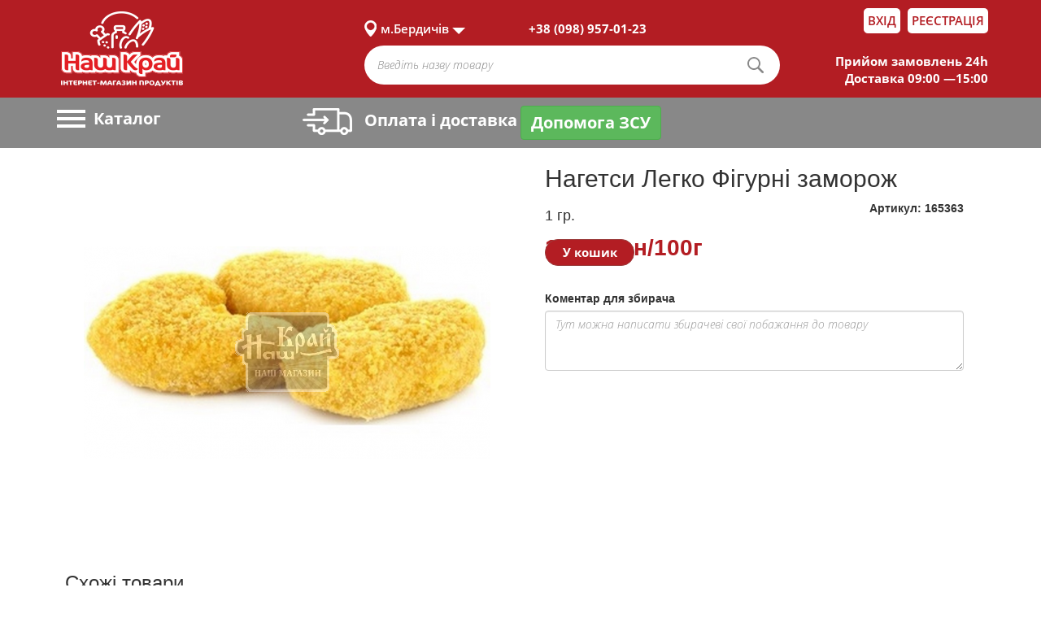

--- FILE ---
content_type: text/html; charset=UTF-8
request_url: https://shop.nashkraj.ua/berdichiv/product/165363-nagetsi-legko-figurni-zamorozh
body_size: 12007
content:



<!DOCTYPE html>
<html>
<head lang="en">

    <!-- Global site tag (gtag.js) - Google Analytics -->
    <script>
        (function(i,s,o,g,r,a,m){i['GoogleAnalyticsObject']=r;i[r]=i[r]||function(){
            (i[r].q=i[r].q||[]).push(arguments)},i[r].l=1*new Date();a=s.createElement(o),
            m=s.getElementsByTagName(o)[0];a.async=1;a.src=g;m.parentNode.insertBefore(a,m)
        })(window,document,'script','//www.google-analytics.com/analytics.js','ga');
        ga('create', 'UA-57274480-1', 'auto');
        ga('send', 'pageview');
    </script>

    <!-- Google Tag Manager -->
    <script>(function(w,d,s,l,i){w[l]=w[l]||[];w[l].push({'gtm.start':
                new Date().getTime(),event:'gtm.js'});var f=d.getElementsByTagName(s)[0],
            j=d.createElement(s),dl=l!='dataLayer'?'&l='+l:'';j.async=true;j.src=
            'https://www.googletagmanager.com/gtm.js?id='+i+dl;f.parentNode.insertBefore(j,f);
        })(window,document,'script','dataLayer','GTM-MQC6F5Q');</script>
    <!-- End Google Tag Manager -->

    <meta http-equiv="content-type" content="text/html" charset="UTF-8">
    <link rel="shortcut icon" href="https://shop.nashkraj.ua/nk/images/favicon_new.png" type="image/png">
    <meta name="viewport" content="width=device-width,initial-scale=1.0">
    <title>    Нагетси Легко Фігурні заморож
</title>
    <meta name="description" content="">


    
    <meta property="og:locale" content="ua_UA">
    <meta property="og:title" content="    Нагетси Легко Фігурні заморож
" />
    <meta property="og:type" content="website" />
    <meta property="og:url" content="https://shop.nashkraj.ua/berdichiv/product/165363-nagetsi-legko-figurni-zamorozh" />
    <meta property="og:image" content="https://shop.nashkraj.ua/nk/images/nkphoto.png" />
    <meta name="csrf-token" content="8ZEETIfC9WBDXOXfc3A4YF1ul2WLkpfFs3d3xTZr">

    <link rel="stylesheet" href="https://shop.nashkraj.ua/nk/css/owl.theme.default.css" />
    <link rel="stylesheet" href="https://shop.nashkraj.ua/nk/css/owl.carousel.css" />
    <link rel="stylesheet" href="https://shop.nashkraj.ua/nk/css/jquery.formstyler.css" />
    <link rel="stylesheet" href="https://shop.nashkraj.ua/nk/css/jquery-ui.css" />
    <link rel="stylesheet" href="https://shop.nashkraj.ua/nk/css/bootstrap.css" />
    <link rel="stylesheet" href="https://shop.nashkraj.ua/nk/css/jquery.bootstrap-touchspin.css" />
    <link rel="stylesheet" href="https://shop.nashkraj.ua/nk/css/style.css?v=16" />
    <link rel="stylesheet" href="https://shop.nashkraj.ua/nk/css/andrew.css" />
    <link rel="stylesheet" href="https://shop.nashkraj.ua/nk/css/dev.css" />
    <link rel="stylesheet" href="https://shop.nashkraj.ua/nk/css/font-awesome.css" />
    <link rel="stylesheet" href="https://shop.nashkraj.ua/nk/css/icons.css" />
    <link rel="stylesheet" href="https://use.fontawesome.com/releases/v5.3.1/css/all.css" integrity="sha384-mzrmE5qonljUremFsqc01SB46JvROS7bZs3IO2EmfFsd15uHvIt+Y8vEf7N7fWAU" crossorigin="anonymous">
    <link rel="stylesheet" href="https://shop.nashkraj.ua/nk/css/bootstrap-select.css" />
    <link rel="stylesheet" href="/js/libs/lobibox-master/dist/css/lobibox.css"/>
    <link rel="stylesheet" href="https://shop.nashkraj.ua/nk/css/lightzoom.css" />
    <script>
        window.Laravel = {"csrfToken":"8ZEETIfC9WBDXOXfc3A4YF1ul2WLkpfFs3d3xTZr"};
    </script>



    <!-- Facebook Pixel Code -->
    <script>
        !function(f,b,e,v,n,t,s)
        {if(f.fbq)return;n=f.fbq=function(){n.callMethod?
            n.callMethod.apply(n,arguments):n.queue.push(arguments)};
            if(!f._fbq)f._fbq=n;n.push=n;n.loaded=!0;n.version='2.0';
            n.queue=[];t=b.createElement(e);t.async=!0;
            t.src=v;s=b.getElementsByTagName(e)[0];
            s.parentNode.insertBefore(t,s)}(window,document,'script',
            'https://connect.facebook.net/en_US/fbevents.js');
        fbq('init', '577354392471715');
        fbq('track', 'PageView');
    </script>
    <noscript>
        <img height="1" width="1"
             src="https://www.facebook.com/tr?id=577354392471715&ev=PageView
&noscript=1"/>
    </noscript>
    <!-- End Facebook Pixel Code -->
</head>
<body>

<!-- Google Tag Manager (noscript) -->
<noscript><iframe src="https://www.googletagmanager.com/ns.html?id=GTM-MQC6F5Q"
                  height="0" width="0" style="display:none;visibility:hidden"></iframe></noscript>
<!-- End Google Tag Manager (noscript) -->

<div class="wrapper">
    <section id="main">

                <div class="container container_height">
            <div class="row">
                                        <header>
                        <div class="header_up">
                            <div class="container_center clearfix perenos_1">
                                <div class="col-lg-12 col-md-12 col-sm-12 col-xs-12 pad_0 perenos_5">
                                    <div class="col-lg-4 col-md-4 col-sm-3 col-xs-4 pad_0 widht_4">
                                        <div class="logo logo_1">
                                            <a href="/">
                                                <img src="https://shop.nashkraj.ua/nk/images/logo_new_white.png" alt="Інтернет-магазин продуктів Наш Край">
                                            </a>
                                        </div>
                                    </div>
                                    <div class="col-lg-8 col-md-8 col-sm-9 col-xs-8 pad_0 widht_8 perenos_2">
                                        <div class="col-lg-12 col-md-12 col-sm-12 col-xs-12 pad_0 perenos_4">

                                            <div class="col-lg-3 col-md-3 col-sm-12 col-xs-12 pad_0 siti_perenos">
    <div class="siti">
        <ul class="siti_menu clearfix">
            <li class="siti_current">
                <a> 
                     
                        м.Бердичів
                                    </a>
                <ul class="sub_menu">
                    <li class="group_siti">
                        <ul>
                            <li class="title">Місто  </li>
                             
                                <li>
                                  <a data-href="/lutsk" >м.Луцьк</a>
                                </li>
                             
                                <li>
                                  <a data-href="/kovel" >м.Ковель</a>
                                </li>
                             
                                <li>
                                  <a data-href="/kamin-kashirskiy" >м.Камінь-Каширський</a>
                                </li>
                             
                                <li>
                                  <a data-href="/berdichiv" >м.Бердичів</a>
                                </li>
                             
                                <li>
                                  <a data-href="/zolochiv" >м.Золочів</a>
                                </li>
                             
                                <li>
                                  <a data-href="/krasiliv" >м.Красилів</a>
                                </li>
                                                    </ul>
<!--                        <ul>
                            <li class="title">Адреси магазинів</li>
                            <div id="load"></div>
                        </ul>-->
                    </li>
                </ul>
            </li>
        </ul>
    </div>
</div>
<div class="col-lg-5 col-md-5 col-sm-12 col-xs-12 pad_0 phons_perenos">
    <div class="phons">
                                    <span>+38 (098) 957-01-23</span>
                        </div>
</div>

                                            <div class="col-lg-4 col-md-4 col-sm-6 col-xs-12 pad_0 group_log_perenos">
                                                <div class="group_log">

                                                    
                                                                                                                    <div class="login">
                                                                <a href="https://shop.nashkraj.ua/login">Вхід</a>
                                                            </div>
                                                            <div class="reg">
                                                                <a href="https://shop.nashkraj.ua/register">Реєстрація</a>
                                                            </div>
                                                        
                                                    
                                                </div>
                                            </div>
                                        </div>
                                        <div class="col-lg-12 col-md-12 col-sm-12 col-xs-12 pad_0 perenos">
                                            <style>
    .loading-image {
        position: absolute;
        top: 50%;
        left: 50%;
        z-index: 10;
    }
    .loader
    {
        display: none;
        width: 40px;
        height: 40px;
        position: relative;
        margin-left: -50px;
        margin-top: -64px;
        margin-right: 60px;
        float: right;
        z-index: 9999;
    }
    .search {
        display: none;
    }
</style>

<div class="col-lg-8 col-md-8 col-sm-9 col-xs-12 pad_0 widht_100">
    <div class="search clearfix">
        
            <form method="GET" action="https://shop.nashkraj.ua/berdichiv/search/products" accept-charset="UTF-8">
                <div class="group_search clearfix">
                    <input type="search" name="product" class="search-field" id="search" value="" placeholder="Введіть назву товару">
                    <input type="submit" class="search-submit" value="">
                    <div class="loader">
                        <img class="loading-image" src="https://shop.nashkraj.ua/nk/images/search-preloader.gif" alt="loading..">
                    </div>
                    <input type="hidden" name="city" class="input_city" value="berdichiv">
                </div>
                <div class="col-lg-12 clearfix" style="position: relative;">
                    <ul class="list-group">

                    </ul>
                </div>
            </form>
        
    </div>
</div>

                                            <div class="col-lg-4 col-md-4 col-sm-3 col-xs-12 pad_0 perenos_3">
    <div class="info">
          
            <span>Прийом замовлень 24h</span>
            <span>Доставка 09:00 —15:00</span>
            </div>
</div>
                                        </div>
                                    </div>
                                </div>
                            </div>
                        </div>
                        <div class="header_botom">
                            <div class="container_center clearfix">
                                <div class="col-lg-3 col-md-3 col-sm-2 col-xs-12 pad_0 perenos_menu static">
                                    <div class="catalog">
                                        <div class="header_menu">
                                            <a class="toggleMenu" href="#">
                                                <span class="icon_toggle"></span>
                                                <span class="icon_toggle"></span>
                                                <span class="icon_toggle"></span>
                                            </a>
                                            <span class="only">Каталог</span>
                                        </div>

                                        <div class="modal_cover">
                                            <div id="categories">
                                                <div class="categories_content">
                                                    <ul class="nav">

                                                        <li>
            <a href="berdichiv/category/hlibobulochni-virobi"><div class="image">
                    <i style="font-size:25px;" class="icon-loaf"></i>
                </div>
                <span>Хлібобулочні вироби</span>
            </a>
            <ul><li><a href="/berdichiv/category/hlibobulochni-virobi">Переглянути всі товари</a></li><li><a href="/berdichiv/category/hlibobulochni-virobi/hlib">Хліб</a></li><li><a href="/berdichiv/category/hlibobulochni-virobi/bulochni-virobi">Булочні вироби</a></li><li><a href="/berdichiv/category/hlibobulochni-virobi/batoni-bageti">Батони, багети</a></li><li><a href="/berdichiv/category/hlibobulochni-virobi/Vafel'ni-napivfabrikati-ta-lavash">Вафельні напівфабрикати та лаваш</a></li><li><a href="/berdichiv/category/hlibobulochni-virobi/suhari-sushki">Сухарі, сушки</a></li></li></ul><li>
            <a href="berdichiv/category/ovochi-frukti-gribi"><div class="image">
                    <i style="font-size:25px;" class="icon-carrot2"></i>
                </div>
                <span>Овочі, фрукти, гриби</span>
            </a>
            <ul><li><a href="/berdichiv/category/ovochi-frukti-gribi">Переглянути всі товари</a></li><li><a href="/berdichiv/category/ovochi-frukti-gribi/ovochi">Овочі</a></li><li><a href="/berdichiv/category/ovochi-frukti-gribi/frukti">Фрукти</a></li><li><a href="/berdichiv/category/ovochi-frukti-gribi/gribi">Гриби</a></li><li><a href="/berdichiv/category/ovochi-frukti-gribi/zelen">Зелень</a></li><li><a href="/berdichiv/category/ovochi-frukti-gribi/Suhofrukti">Сухофрукти</a></li><li><a href="/berdichiv/category/ovochi-frukti-gribi/ovochi-v-marinadah">Овочі в маринадах</a></li></li></ul><li>
            <a href="berdichiv/category/myaso"><div class="image">
                    <i style="font-size:25px;" class="icon-ham1"></i>
                </div>
                <span>М'ясо</span>
            </a>
            <ul><li><a href="/berdichiv/category/myaso">Переглянути всі товари</a></li><li><a href="/berdichiv/category/myaso/myaso-ptitsya">М'ясо птиця</a></li><li><a href="/berdichiv/category/myaso/myaso-svinina">М'ясо свинина</a></li><li><a href="/berdichiv/category/myaso/myaso-jalovichina">М'ясо яловичина</a></li><li><a href="/berdichiv/category/myaso/myaso-krolyatina">М'ясо кролятина</a></li><li><a href="/berdichiv/category/myaso/myaso-baranina">М'ясо баранина</a></li></li></ul><li>
            <a href="berdichiv/category/solodoshhi-chipsi-sneki"><div class="image">
                    <i style="font-size:25px;" class="icon-candy1"></i>
                </div>
                <span>Солодощі, чіпси, снеки</span>
            </a>
            <ul><li><a href="/berdichiv/category/solodoshhi-chipsi-sneki">Переглянути всі товари</a></li><li><a href="/berdichiv/category/solodoshhi-chipsi-sneki/biskvitna-grupa">Бісквітна група</a></li><li><a href="/berdichiv/category/solodoshhi-chipsi-sneki/shokolad">Шоколад</a></li><li><a href="/berdichiv/category/solodoshhi-chipsi-sneki/tsukerki-shokoladni-fasovani">Цукерки шоколадні</a></li><li><a href="/berdichiv/category/solodoshhi-chipsi-sneki/vafli-ta-vafelni-torti">Вафлі та вафельні торти</a></li><li><a href="/berdichiv/category/solodoshhi-chipsi-sneki/kreker">Крекер</a></li><li><a href="/berdichiv/category/solodoshhi-chipsi-sneki/pechivo-i-pryaniki">Печиво і пряники</a></li><li><a href="/berdichiv/category/solodoshhi-chipsi-sneki/karamel">Карамель</a></li><li><a href="/berdichiv/category/solodoshhi-chipsi-sneki/batonchiki">Батончики</a></li><li><a href="/berdichiv/category/solodoshhi-chipsi-sneki/Inshi-konditerski-virobi">Інші кондитерські вироби</a></li><li><a href="/berdichiv/category/solodoshhi-chipsi-sneki/Chips-sneki">Чіпси,снеки</a></li></li></ul><li>
            <a href="berdichiv/category/bakaliya"><div class="image">
                    <i style="font-size:25px;" class="icon-jar"></i>
                </div>
                <span>Бакалія</span>
            </a>
            <ul><li><a href="/berdichiv/category/bakaliya">Переглянути всі товари</a></li><li><a href="/berdichiv/category/bakaliya/boroshno-krupi-makaroni">Борошно,крупи, макарони</a></li><li><a href="/berdichiv/category/bakaliya/Konservi">Консервація м'ясна та рибна</a></li><li><a href="/berdichiv/category/bakaliya/Olija-ocet">Олія, оцет</a></li><li><a href="/berdichiv/category/bakaliya/spetsi">Спеції</a></li><li><a href="/berdichiv/category/bakaliya/ketchupi-sousi-pasti-tomatni">Соуси, заправки</a></li><li><a href="/berdichiv/category/bakaliya/gotovi-snidanki-shvidke-harchuvannja">Готові сніданки, швидке харчування</a></li><li><a href="/berdichiv/category/bakaliya/diabetichne-harchuvannya">Діабетичне харчування</a></li><li><a href="/berdichiv/category/bakaliya/olivki">Консервація овочева</a></li><li><a href="/berdichiv/category/bakaliya/cukor-sil">Цукор, сіль</a></li><li><a href="/berdichiv/category/bakaliya/drizhdzhi-margarin">Дріжджі, маргарин</a></li><li><a href="/berdichiv/category/bakaliya/Moloko-zgushhene-pasti-shokoladni">Молоко згущене, пасти шоколадні</a></li><li><a href="/berdichiv/category/bakaliya/harchovi-dobavki">Товари для випічки</a></li></li></ul><li>
            <a href="berdichiv/category/vlasna-pekarnja"><div class="image">
                    <i style="font-size:25px;" class="icon-croisant2"></i>
                </div>
                <span>Власна пекарня</span>
            </a>
            <ul><li><a href="/berdichiv/category/vlasna-pekarnja">Переглянути всі товари</a></li><li><a href="/berdichiv/category/vlasna-pekarnja/zdobna-vipichka">Здобна випічка</a></li><li><a href="/berdichiv/category/vlasna-pekarnja/virobi-z-solonogo-tista">Вироби з солоного тіста</a></li><li><a href="/berdichiv/category/vlasna-pekarnja/hlib-batoni-bageti">Хліб, батони , багети</a></li><li><a href="/berdichiv/category/vlasna-pekarnja/vipichka-kraїn-svitu">Випічка країн світу</a></li></li></ul><li>
            <a href="berdichiv/category/kulinariya"><div class="image">
                    <i style="font-size:25px;" class="icon-restaurant"></i>
                </div>
                <span>Кулінарія</span>
            </a>
            <ul><li><a href="/berdichiv/category/kulinariya">Переглянути всі товари</a></li><li><a href="/berdichiv/category/kulinariya/holodna-kulinariya">Холодна кулінарія</a></li><li><a href="/berdichiv/category/kulinariya/garyacha-kulinariya">Гаряча кулінарія</a></li><li><a href="/berdichiv/category/kulinariya/napivfabrikati-kulinariya">Напівфарикатна кулінарія:шашлик, фарш</a></li></li></ul><li>
            <a href="berdichiv/category/fast-fud-pica"><div class="image">
                    <i style="font-size:25px;" class="icon-pizza1"></i>
                </div>
                <span>Фаст Фуд , піца</span>
            </a>
            <ul><li><a href="/berdichiv/category/fast-fud-pica">Переглянути всі товари</a></li><li><a href="/berdichiv/category/fast-fud-pica/Pica">Піца</a></li><li><a href="/berdichiv/category/fast-fud-pica/fast-fud">Фаст Фуд</a></li></li></ul><li>
            <a href="berdichiv/category/torti-tistechka"><div class="image">
                    <i style="font-size:25px;" class="icon-cake2"></i>
                </div>
                <span>Власна кондитерська</span>
            </a>
            <ul><li><a href="/berdichiv/category/torti-tistechka">Переглянути всі товари</a></li><li><a href="/berdichiv/category/torti-tistechka/torti-ta-korzhi">Торти та десерти власного виробництва</a></li><li><a href="/berdichiv/category/torti-tistechka/tistechka-keksi">Тістечка власного виробництва</a></li></li></ul><li>
            <a href="berdichiv/category/chaj-kava"><div class="image">
                    <i style="font-size:25px;" class="none"></i>
                </div>
                <span>Чай, Кава</span>
            </a>
            <ul><li><a href="/berdichiv/category/chaj-kava">Переглянути всі товари</a></li><li><a href="/berdichiv/category/chaj-kava/kava-melena">Кава мелена</a></li><li><a href="/berdichiv/category/chaj-kava/kava-rozchinna">Кава розчинна</a></li><li><a href="/berdichiv/category/chaj-kava/chay-rozsypnyi">Чай розсипний</a></li><li><a href="/berdichiv/category/chaj-kava/chay-v-paketikah">Чай в пакетиках</a></li><li><a href="/berdichiv/category/chaj-kava/kavovi-sumishi-ta-napo">Кавові суміші та напої</a></li></li></ul><li>
            <a href="berdichiv/category/dlja-ditej-ta-mam"><div class="image">
                    <i style="font-size:25px;" class="icon-measure-jar1"></i>
                </div>
                <span>Для дітей та мам</span>
            </a>
            <ul><li><a href="/berdichiv/category/dlja-ditej-ta-mam">Переглянути всі товари</a></li><li><a href="/berdichiv/category/dlja-ditej-ta-mam/ditjacha-gigiєna">Дитяча гігієна</a></li><li><a href="/berdichiv/category/dlja-ditej-ta-mam/dityache-harchuvannya">Дитяче харчування</a></li><li><a href="/berdichiv/category/dlja-ditej-ta-mam/ditjachi-igrashki-ta-aksesuari">Дитячі іграшки  та аксесуари</a></li></li></ul><li>
            <a href="berdichiv/category/napoyi"><div class="image">
                    <i style="font-size:25px;" class="icon-bottle-1"></i>
                </div>
                <span>Напої</span>
            </a>
            <ul><li><a href="/berdichiv/category/napoyi">Переглянути всі товари</a></li><li><a href="/berdichiv/category/napoyi/voda-solodka">Вода солодка</a></li><li><a href="/berdichiv/category/napoyi/voda-mineralna">Вода мінеральна</a></li><li><a href="/berdichiv/category/napoyi/sokovi-napo">Сокові напої</a></li><li><a href="/berdichiv/category/napoyi/voda-pitna">Вода питна</a></li><li><a href="/berdichiv/category/napoyi/chay-holodniy">Чай холодний</a></li><li><a href="/berdichiv/category/napoyi/energetiki">Енергетики</a></li><li><a href="/berdichiv/category/napoyi/kvas">Квас</a></li><li><a href="/berdichiv/category/napoyi/shampanske-dityache">Шампанське дитяче</a></li></li></ul><li>
            <a href="berdichiv/category/Alkogol"><div class="image">
                    <i style="font-size:25px;" class="none"></i>
                </div>
                <span>Алкоголь, 18+</span>
            </a>
            <ul><li><a href="/berdichiv/category/Alkogol">Переглянути всі товари</a></li><li><a href="/berdichiv/category/Alkogol/pivo">Пиво</a></li><li><a href="/berdichiv/category/Alkogol/slaboalkogolni-napo">Слабоалкогольні напої</a></li><li><a href="/berdichiv/category/Alkogol/Gorilka-nastoyanki">Горілка, настоянки</a></li><li><a href="/berdichiv/category/Alkogol/Konyak-brendi">Коньяк, бренді</a></li><li><a href="/berdichiv/category/Alkogol/vino-vitchiznyane">Вино вітчизняне</a></li><li><a href="/berdichiv/category/Alkogol/vino-importne">Вино імпортне</a></li><li><a href="/berdichiv/category/Alkogol/vermuti-likeri-aperitivi">Вермути лікери аперитиви</a></li><li><a href="/berdichiv/category/Alkogol/shampanski-vina">Шампанські вина</a></li><li><a href="/berdichiv/category/Alkogol/Inshi-alkogolni-napoyi">Інші алкогольні напої</a></li></li></ul><li>
            <a href="berdichiv/category/Myasoprodukti"><div class="image">
                    <i style="font-size:25px;" class="icon-sausage2"></i>
                </div>
                <span>М'ясопродукти</span>
            </a>
            <ul><li><a href="/berdichiv/category/Myasoprodukti">Переглянути всі товари</a></li><li><a href="/berdichiv/category/Myasoprodukti/kovbasi-vareni">Ковбаси варені</a></li><li><a href="/berdichiv/category/Myasoprodukti/kovbasi-kopcheni">Ковбаси копчені</a></li><li><a href="/berdichiv/category/Myasoprodukti/kopchenosti-vareno-kopcheni-sirokopcheni">Копченості варено-копчені, сирокопчені</a></li><li><a href="/berdichiv/category/Myasoprodukti/shinki-vareni">Шинки варені</a></li><li><a href="/berdichiv/category/Myasoprodukti/kuryachi-delikatesi-kopcheno-vareni">Курячі делікатеси копчено-варені</a></li><li><a href="/berdichiv/category/Myasoprodukti/nefondovi-virobi">Нефондові вироби</a></li></li></ul><li>
            <a href="berdichiv/category/siri"><div class="image">
                    <i style="font-size:25px;" class="icon-cheese1"></i>
                </div>
                <span>Сири</span>
            </a>
            <ul><li><a href="/berdichiv/category/siri">Переглянути всі товари</a></li><li><a href="/berdichiv/category/siri/sir-tverdij">Сир твердий</a></li><li><a href="/berdichiv/category/siri/sir-rozsolnij">Сир розсольний</a></li><li><a href="/berdichiv/category/siri/sir-myakij">Сир м`який</a></li><li><a href="/berdichiv/category/siri/sir-plavlenij">Сир плавлений</a></li><li><a href="/berdichiv/category/siri/sirkovi-virobi">Сиркові вироби</a></li></li></ul><li>
            <a href="berdichiv/category/molokoprodukti-yaytsya"><div class="image">
                    <i style="font-size:25px;" class="icon-milk1"></i>
                </div>
                <span>Молокопродукти, яйця</span>
            </a>
            <ul><li><a href="/berdichiv/category/molokoprodukti-yaytsya">Переглянути всі товари</a></li><li><a href="/berdichiv/category/molokoprodukti-yaytsya/moloko">Молоко</a></li><li><a href="/berdichiv/category/molokoprodukti-yaytsya/yaytsia">Яйця</a></li><li><a href="/berdichiv/category/molokoprodukti-yaytsya/smetana">Сметана</a></li><li><a href="/berdichiv/category/molokoprodukti-yaytsya/maslo">Масло</a></li><li><a href="/berdichiv/category/molokoprodukti-yaytsya/sir-kislomolochniy">Сир кисломолочний</a></li><li><a href="/berdichiv/category/molokoprodukti-yaytsya/yogurti">Йогурти</a></li><li><a href="/berdichiv/category/molokoprodukti-yaytsya/kislomolochni-napo">Кисломолочні напої</a></li><li><a href="/berdichiv/category/molokoprodukti-yaytsya/vershki">Вершки</a></li><li><a href="/berdichiv/category/molokoprodukti-yaytsya/sirki-glazurovani">Сирки глазуровані</a></li><li><a href="/berdichiv/category/molokoprodukti-yaytsya/margarin">Маргарин</a></li><li><a href="/berdichiv/category/molokoprodukti-yaytsya/tistechka-molochne-zhele">Тістечка, молочне желе</a></li></li></ul><li>
            <a href="berdichiv/category/napivfabrikati"><div class="image">
                    <i style="font-size:25px;" class="icon-roller1"></i>
                </div>
                <span>Напівфабрикати</span>
            </a>
            <ul><li><a href="/berdichiv/category/napivfabrikati">Переглянути всі товари</a></li><li><a href="/berdichiv/category/napivfabrikati/ovochi-frukti-zamorozheni">Овочі, фрукти заморожені</a></li><li><a href="/berdichiv/category/napivfabrikati/napivfabrikati-z-tista-zamorozheni">Напівфабрикати з тіста заморожені</a></li><li><a href="/berdichiv/category/napivfabrikati/napivfabrikati-z-myasa-zamorozheni">Напівфабрикати з мяса заморожені</a></li><li><a href="/berdichiv/category/napivfabrikati/smachni-tradutsii">Смачні традиції</a></li></li></ul><li>
            <a href="berdichiv/category/riba-moreprodukti"><div class="image">
                    <i style="font-size:25px;" class="icon-fish2"></i>
                </div>
                <span>Риба, морепродукти</span>
            </a>
            <ul><li><a href="/berdichiv/category/riba-moreprodukti">Переглянути всі товари</a></li><li><a href="/berdichiv/category/riba-moreprodukti/riba-svizha">Риба свіжа</a></li><li><a href="/berdichiv/category/riba-moreprodukti/prigotovana-riba">Приготована риба</a></li><li><a href="/berdichiv/category/riba-moreprodukti/moreprodukti">Морепродукти, продукти для суші</a></li></li></ul><li>
            <a href="berdichiv/category/gigiyena"><div class="image">
                    <i style="font-size:25px;" class="icon-drop2"></i>
                </div>
                <span>Гігієна</span>
            </a>
            <ul><li><a href="/berdichiv/category/gigiyena">Переглянути всі товари</a></li><li><a href="/berdichiv/category/gigiyena/dezodoranti">Дезодоранти</a></li><li><a href="/berdichiv/category/gigiyena/zasobi-dlya-golinnya-depilyatsi">Засоби для гоління, депіляції</a></li><li><a href="/berdichiv/category/gigiyena/zasobi-dlya-volossya">Засоби для волосся</a></li><li><a href="/berdichiv/category/gigiyena/zasobi-dlya-prannya-ta-doglyadu-za-tkaninam">Засоби для прання та догляду за тканинам</a></li><li><a href="/berdichiv/category/gigiyena/zasobi-zhinocho-gigi-ni">Засоби жіночої гігієни</a></li><li><a href="/berdichiv/category/gigiyena/zasobi-doglyadu-za-vzuttyam">Засоби догляду за взуттям</a></li><li><a href="/berdichiv/category/gigiyena/zasobi-chistyachi-miyuchi-dlya-domu">Засоби чистячі, миючі для дому</a></li><li><a href="/berdichiv/category/gigiyena/zasobi-po-doglyadu-za-rotovoyu-porozhninoyu">Засоби по догляду за ротовою порожниною</a></li><li><a href="/berdichiv/category/gigiyena/insektitsidi-ta-repelenti">Інсектициди та репеленти</a></li><li><a href="/berdichiv/category/gigiyena/kontratseptivi">Контрацептиви</a></li><li><a href="/berdichiv/category/gigiyena/zasobi-kosmetichni">Засоби косметичні</a></li><li><a href="/berdichiv/category/gigiyena/milo">Мило</a></li><li><a href="/berdichiv/category/gigiyena/osvizhuvachi-povitrya">Освіжувачі повітря</a></li><li><a href="/berdichiv/category/gigiyena/paperova-grupa">Паперова група</a></li><li><a href="/berdichiv/category/gigiyena/antistatichni-zasobi-dlya-tkanin">Антистатичні засоби для тканин</a></li><li><a href="/berdichiv/category/gigiyena/gel-dush-pina-dlya-vann-soli">Гель-душ, піна для ванн, солі</a></li></li></ul><li>
            <a href="berdichiv/category/Morozivo"><div class="image">
                    <i style="font-size:25px;" class="icon-ice-cream2"></i>
                </div>
                <span>Морозиво</span>
            </a>
            <ul><li><a href="/berdichiv/category/Morozivo">Переглянути всі товари</a></li><li><a href="/berdichiv/category/Morozivo/morozivo-vagove">Морозиво вагове</a></li><li><a href="/berdichiv/category/Morozivo/morozivo-portsiyne">Морозиво порційне</a></li><li><a href="/berdichiv/category/Morozivo/morozivo-tortova-grupa-ruleti">Морозиво тортова група, рулети</a></li></li></ul><li>
            <a href="berdichiv/category/Dlya-domu"><div class="image">
                    <i style="font-size:25px;" class="icon-tea-bag2"></i>
                </div>
                <span>Для дому</span>
            </a>
            <ul><li><a href="/berdichiv/category/Dlya-domu">Переглянути всі товари</a></li><li><a href="/berdichiv/category/Dlya-domu/lampochki">Лампочки</a></li><li><a href="/berdichiv/category/Dlya-domu/pirotehnika">Піротехніка</a></li><li><a href="/berdichiv/category/Dlya-domu/knigi-periodika">Книги, періодика</a></li><li><a href="/berdichiv/category/Dlya-domu/odyag-vzuttya-aksesuari">Одяг, взуття, аксесуари</a></li><li><a href="/berdichiv/category/Dlya-domu/suvenirna-produktsiya">Сувенірна продукція</a></li><li><a href="/berdichiv/category/Dlya-domu/tekstil-dlya-domu">Текстиль для дому</a></li><li><a href="/berdichiv/category/Dlya-domu/zapalnichki-sirniki">Запальнички, сірники</a></li><li><a href="/berdichiv/category/Dlya-domu/odnorazoviy-posud">Одноразовий посуд</a></li><li><a href="/berdichiv/category/Dlya-domu/avtomobilne-priladdya">Автомобільне приладдя</a></li><li><a href="/berdichiv/category/Dlya-domu/fototovari">Фототовари</a></li><li><a href="/berdichiv/category/Dlya-domu/kantstovari">Канцтовари</a></li><li><a href="/berdichiv/category/Dlya-domu/predmeti-osobisto-gigi-ni">Предмети особистої гігієни</a></li><li><a href="/berdichiv/category/Dlya-domu/gospodarcha-grupa">Господарча група</a></li><li><a href="/berdichiv/category/Dlya-domu/vatna-produktsiya">Ватна продукція</a></li><li><a href="/berdichiv/category/Dlya-domu/piknik">Пікнік</a></li><li><a href="/berdichiv/category/Dlya-domu/elementi-zhivlennya-lihtari">Елементи живлення, ліхтарі</a></li><li><a href="/berdichiv/category/Dlya-domu/Novorichna-produkciya">Новорічна продукція</a></li></li></ul><li>
            <a href="berdichiv/category/Korm-dlya-tvarin-aksesuari"><div class="image">
                    <i style="font-size:25px;" class="icon-lettuce2"></i>
                </div>
                <span>Корм для тварин, аксесуари</span>
            </a>
            <ul><li><a href="/berdichiv/category/Korm-dlya-tvarin-aksesuari">Переглянути всі товари</a></li><li><a href="/berdichiv/category/Korm-dlya-tvarin-aksesuari/korm-dlya-sobak">Корм для собак</a></li><li><a href="/berdichiv/category/Korm-dlya-tvarin-aksesuari/korm-dlya-kotiv">Корм для котів</a></li><li><a href="/berdichiv/category/Korm-dlya-tvarin-aksesuari/korm-dlya-ptahiv">Корм для птахів</a></li><li><a href="/berdichiv/category/Korm-dlya-tvarin-aksesuari/korm-dlya-rib">Корм для риб</a></li><li><a href="/berdichiv/category/Korm-dlya-tvarin-aksesuari/korm-dlya-grizuniv">Корм для гризунів</a></li><li><a href="/berdichiv/category/Korm-dlya-tvarin-aksesuari/aksesuari">Аксесуари</a></li><li><a href="/berdichiv/category/Korm-dlya-tvarin-aksesuari/napovnyuvachi">Наповнювачі</a></li></li></ul>

                                                    </ul>
                                                </div>
                                            </div>
                                        </div>
                                    </div>
                                </div>
                                <div class="col-lg-5 col-md-5 col-sm-5 col-xs-6 pad_0 widht_900 none_768">
                                    <div class="col-lg-12 col-md-12 col-sm-12 col-xs-12 pad_0 delivery_768">
                                        <div class="delivery">
                                            <a href="https://shop.nashkraj.ua/berdichiv/porterage"><img src="https://shop.nashkraj.ua/nk/images/delivery.png" alt="img">Оплата і доставка</a>
                                            <span>
                                                <a target="_blank" href="https://www.liqpay.ua/api/3/checkout?data=eyJ2ZXJzaW9uIjozLCJhY3Rpb24iOiJwYXlkb25hdGUiLCJhbW91bnQiOiIwIiwiY3VycmVuY3kiOiJVQUgiLCJkZXNjcmlwdGlvbiI6ItCX0LHRltGAINC60L7RiNGC0ZbQsiDQvdCwINGB0YPRhdC/0LDQudC60Lgg0LTQu9GPINCX0KHQoyIsInB1YmxpY19rZXkiOiJpNDgwMTA4MTE0NTYiLCJsYW5ndWFnZSI6InVrIn0=&signature=nRurUvKJm/42Ex4PkxS86TpHFvY=" class="btn btn-success">Допомога ЗСУ</a>
                                            </span>
                                        </div>

                                    </div>
                                </div>
                                <div class="col-lg-4 col-md-4 col-sm-5 col-xs-6 pad_0 widht_900 basket_768">
        <div class="basket"  style="display: none;"  >
              <a href="/cart/basket">
                  <img src="https://shop.nashkraj.ua/nk/images/shopping-cart.png" alt="img">
                  <span class="number"></span> <tag class="total"><tag>  грн
              </a>
        </div>
    </div>

                            </div>
                        </div>
                    </header>
                
    <link rel="stylesheet" href="https://shop.nashkraj.ua/nk/css/product.css?v=1" />
            </div>
        </div>
        
    <div class="container_center clearfix product-page">
        <div class="row">
            <div class="col-sm-12">






            </div>
        </div>
        <div class="row">
            <div class="col-sm-6 text-center">

                <img class="w-image-product" src="/images2/product/165363/big_72800.png" alt="Нагетси Легко Фігурні заморож">

                
                <div class="row">
                    <div class="col-sm-12 text-left">

                                            </div>
                </div>



            </div>
            <div class="col-sm-6">
                <div class="row">
                    <div class="col-sm-12">
                        <h2>Нагетси Легко Фігурні заморож</h2>
                    </div>
                </div>
                <div class="row">
                    <div class="col-sm-6 col-xs-6">
                                                    <h4>1 гр.</h4>
                                                                    </div>
                    <div class="col-sm-6 text-right col-xs-6">
                        <strong data-barcodes="">Артикул: 165363</strong>
                    </div>
                </div>
                <div class="row">
                    <div class="col-sm-12">
                        <div class="price clearfix">
                            <span class="nice_price">15.14 грн/100г</span>
                            <span class="old_price">
                                                             </span>
                        </div>
                    </div>
                </div>

                <div class="row">
                    <div class="col-sm-12">

                    </div>
                </div>

                <div class="row">
                    <div class="col-sm-12">
                        <div class="spinner">
                            <div class="form-group spinner_input" style="display: none;" >
                                <input id="productCnt" class="form-control" data-type="3" type="text" value=" 1 " name="prod_cnt" data-prod="165363">
                                <center>Сума: <span class="spanrow"> 0.00 </span>. грн</center>
                            </div>
                            <a                             onclick="addRow(this); gtag('event', 'add_to_cart', { 'event_category': 'koshyk', 'event_action': 'click', });"
                               data-prod="165363"  class="preview cart" data-category="10413778">У кошик</a>
                        </div>
                    </div>
                </div>

                                <div class="row">
                    <div class="col-sm-12 pt-30">
                        <div class="form-group">
                            <label for="comment">Коментар для збирача</label>
                            <textarea name="comment" placeholder="Тут можна написати збирачеві свої побажання до товару" class="form-control" id="comment-product-page" rows="3"></textarea>
                        </div>
                    </div>
                </div>
                
                <div class="row">
                    <div class="col-sm-12">

                                            </div>
                </div>

            </div>
        </div>

        <div class="row">
            <div class="col-sm-12 col-xs-12">
                <h3>Схожі товари</h3>
                <hr>


                <div class="gallery stock">

                    
                        <div class="image_group">
                            <div class="image2" data-id="303705">
                                <a href="https://shop.nashkraj.ua/berdichiv/product/303705-nagetsi-legko-z-sirom-vag">
                                    <div class="img" >
                                        <img src="/images2/pr.jpg" alt="Нагетси Легко з сиром ваг">
                                    </div>
                                </a>


                                                            </div>
                            <div class="teaser">
                                <div class="title">Нагетси Легко з сиром ваг</div>
                                <div class="info">
                                    <div class="group">
                                        <span>Фасовка:</span>
                                        <span>
                                                                                                                                                            кг
                                                                                                                                                </span>
                                    </div>
                                    <div class="group">
                                        <span>Артикул:</span><span>303705</span>
                                    </div>

                                    <div class="price clearfix">
                                        <span class="nice_price">27.64 грн/100г</span>
                                        <span class="old_price">
                                                                                    </span>

                                    </div>
                                    <div class="spinner">
                                        <div class="form-group spinner_input" style="display: none;" >
                                            <input id="productCnt" class="form-control" data-type="3" type="text" value=" 1 " name="prod_cnt" data-prod="303705">
                                            <center>Сума: <span class="spanrow"> 0.00 </span>. грн</center>
                                        </div>
                                        <a                                         onclick="addRow(this); gtag('event', 'add_to_cart', { 'event_category': 'koshyk', 'event_action': 'click', });"
                                           data-prod="303705"  class="preview" data-category="10413778">У кошик</a>
                                    </div>

                                </div>
                            </div>
                        </div>

                    
                        <div class="image_group">
                            <div class="image2" data-id="399912">
                                <a href="https://shop.nashkraj.ua/berdichiv/product/399912-kotleti-polissya-osoblivi-z-kuryatinoyu">
                                    <div class="img" >
                                        <img src="/images2/pr.jpg" alt="Котлети Полісся Особливі з курятиною">
                                    </div>
                                </a>


                                                            </div>
                            <div class="teaser">
                                <div class="title">Котлети Полісся Особливі з курятиною</div>
                                <div class="info">
                                    <div class="group">
                                        <span>Фасовка:</span>
                                        <span>
                                                                                                                                                            кг
                                                                                                                                                </span>
                                    </div>
                                    <div class="group">
                                        <span>Артикул:</span><span>399912</span>
                                    </div>

                                    <div class="price clearfix">
                                        <span class="nice_price">15.14 грн/100г</span>
                                        <span class="old_price">
                                                                                    </span>

                                    </div>
                                    <div class="spinner">
                                        <div class="form-group spinner_input" style="display: none;" >
                                            <input id="productCnt" class="form-control" data-type="3" type="text" value=" 1 " name="prod_cnt" data-prod="399912">
                                            <center>Сума: <span class="spanrow"> 0.00 </span>. грн</center>
                                        </div>
                                        <a                                         onclick="addRow(this); gtag('event', 'add_to_cart', { 'event_category': 'koshyk', 'event_action': 'click', });"
                                           data-prod="399912"  class="preview" data-category="10413778">У кошик</a>
                                    </div>

                                </div>
                            </div>
                        </div>

                    
                        <div class="image_group">
                            <div class="image2" data-id="139624">
                                <a href="https://shop.nashkraj.ua/berdichiv/product/139624-kotleti-legko-smachni">
                                    <div class="img" >
                                        <img src="/images2/pr.jpg" alt="Котлети Легко Смачні">
                                    </div>
                                </a>


                                                            </div>
                            <div class="teaser">
                                <div class="title">Котлети Легко Смачні</div>
                                <div class="info">
                                    <div class="group">
                                        <span>Фасовка:</span>
                                        <span>
                                                                                                                                                            кг
                                                                                                                                                </span>
                                    </div>
                                    <div class="group">
                                        <span>Артикул:</span><span>139624</span>
                                    </div>

                                    <div class="price clearfix">
                                        <span class="nice_price">27.59 грн/100г</span>
                                        <span class="old_price">
                                                                                    </span>

                                    </div>
                                    <div class="spinner">
                                        <div class="form-group spinner_input" style="display: none;" >
                                            <input id="productCnt" class="form-control" data-type="3" type="text" value=" 1 " name="prod_cnt" data-prod="139624">
                                            <center>Сума: <span class="spanrow"> 0.00 </span>. грн</center>
                                        </div>
                                        <a                                         onclick="addRow(this); gtag('event', 'add_to_cart', { 'event_category': 'koshyk', 'event_action': 'click', });"
                                           data-prod="139624"  class="preview" data-category="10413778">У кошик</a>
                                    </div>

                                </div>
                            </div>
                        </div>

                    
                        <div class="image_group">
                            <div class="image2" data-id="474239">
                                <a href="https://shop.nashkraj.ua/berdichiv/product/474239-zrazi-z-kapustoyu">
                                    <div class="img" >
                                        <img src="/images2/pr.jpg" alt="Зрази з капустою">
                                    </div>
                                </a>


                                                            </div>
                            <div class="teaser">
                                <div class="title">Зрази з капустою</div>
                                <div class="info">
                                    <div class="group">
                                        <span>Фасовка:</span>
                                        <span>
                                                                                                                                                            кг
                                                                                                                                                </span>
                                    </div>
                                    <div class="group">
                                        <span>Артикул:</span><span>474239</span>
                                    </div>

                                    <div class="price clearfix">
                                        <span class="nice_price">24.98 грн/100г</span>
                                        <span class="old_price">
                                                                                    </span>

                                    </div>
                                    <div class="spinner">
                                        <div class="form-group spinner_input" style="display: none;" >
                                            <input id="productCnt" class="form-control" data-type="3" type="text" value=" 1 " name="prod_cnt" data-prod="474239">
                                            <center>Сума: <span class="spanrow"> 0.00 </span>. грн</center>
                                        </div>
                                        <a                                         onclick="addRow(this); gtag('event', 'add_to_cart', { 'event_category': 'koshyk', 'event_action': 'click', });"
                                           data-prod="474239"  class="preview" data-category="10413778">У кошик</a>
                                    </div>

                                </div>
                            </div>
                        </div>

                    
                </div>


            </div>
        </div>

    </div>


        <footer>
        <div class="row">
            <div class="col-lg-12 col-md-12 col-sm-12 col-xs-12 pad_0">
                <div class="footer_up clearfix">
                    <div class="container_center clearfix">
                        <div class="col-lg-4 col-md-4 col-sm-12 col-xs-12 pad_0">
                            <div class="footer_left clearfix">
                                <div class="col-lg-6 col-md-6 col-sm-12 col-xs-12 pad_0">
                                    <ul class="clearfix">
                                        <li><a href="https://shop.nashkraj.ua/berdichiv/about-us">Про компанію</a></li>
                                        <li><a href="https://shop.nashkraj.ua/berdichiv/how-it-works">Як це працює</a></li>
                                        <li><a href="https://shop.nashkraj.ua/berdichiv/porterage">Оплата та доставка</a></li>
                                        <li><a href="https://shop.nashkraj.ua/berdichiv/comments">Відгуки</a></li>
                                    </ul>
                                </div>
                                <div class="col-lg-6 col-md-6 col-sm-12 col-xs-12 pad_0">
                                    <ul class="clearfix">
                                        <li><a href="https://shop.nashkraj.ua/berdichiv/offer">Оферта</a></li>
                                        <li><a href="https://shop.nashkraj.ua/berdichiv/recipe">Рецепти</a></li>
                                        <li><a href="https://shop.nashkraj.ua/register">Реєстрація</a></li>
                                                                                <li><a href="https://shop.nashkraj.ua/login">Вхід</a></li>
                                                                            </ul>
                                </div>
                            </div>
                        </div>
                        <div class="col-lg-4 col-md-4 col-sm-12 col-xs-12 pad_0">
                            <div class="footer_middle clearfix">
        <div class="col-lg-12 col-md-12 col-sm-12 col-xs-12 pad_0">
            <div class="phone">+38 (098) 957-01-23</div>
        </div>
        <!-- <div class="col-lg-6 col-md-6 col-sm-12 col-xs-12 pad_0"> -->
            <!-- <div class="phone">+38 (098) 957-01-23</div> -->
        </div>
    <!-- </div> -->
                        </div>
                        <div class="col-lg-4 col-md-4 col-sm-12 col-xs-12 pad_0">
                            <div class="footer_right clearfix">
                                <div class="col-lg-6 col-md-6 col-sm-12 col-xs-12 pad_0 none_767">
                                    <div class="delivery">
                                        <ul class="clearfix">
                                            <li>Прийом замовлень 24h</li>
                                            <li>Доставка 09:00
 — 15:00
</li>
                                        </ul>
                                    </div>
                                </div>
                                <div class="col-lg-6 col-md-6 col-sm-12 col-xs-12 pad_0">
                                    <div class="sosial">
                                        <a href="https://www.facebook.com/nashkraj.ua?ref=hl"><img src="https://shop.nashkraj.ua/nk/images/facebook_logo.png" alt="img"></a>
<!--                                        <a href=""><img src="https://shop.nashkraj.ua/nk/images/vk_logo.png" alt="img"></a>-->
                                    </div>
                                </div>
                            </div>
                        </div>
                    </div>
                </div>
            </div>
            <div class="col-lg-12 col-md-12 col-sm-12 col-xs-12 pad_0">
                <div class="footer_down clearfix">
                    <div class="container_center clearfix">
                        <div class="copyright">2026 shop.nashkraj.ua</div>
                    </div>
                </div>
            </div>
        </div>
        <div id="preview" title=""></div>


        <div class="modal fade" id="w-fix-permission" tabindex="-1" role="dialog" aria-labelledby="mySmallModalLabel">
            <div class="modal-dialog modal-sm" role="document">
                <div class="modal-content">
                    <div class="modal-header">
                        <button type="button" class="close" data-dismiss="modal" aria-label="Close"><span aria-hidden="true">&times;</span></button>
                        <h4 class="modal-title">Підтвердіть, що вам вже є 18</h4>
                    </div>
                    <div class="modal-body">
                        <p>Звертаємо увагу, що законодавством України заборонено продаж алкогольних напоїв та тютнових виробів особам, які не досягли 18 років.</p>
                    </div>
                    <div class="modal-footer">
                        <button type="button" class="btn btn-default" data-dismiss="modal">Ні, я молодше</button>
                        <button type="button" class="btn btn-primary w-yes-permission">Так, мені вже є 18</button>
                    </div>
                </div>
            </div>
        </div>

    </footer>
</div>
    <script src="https://shop.nashkraj.ua/nk/js/jquery.min.js"></script>
    <script src="https://shop.nashkraj.ua/nk/js/bootstrap.js"></script>
    <script src="https://shop.nashkraj.ua/nk/js/jquery.bootstrap-touchspin.js"></script>
    <script src="https://shop.nashkraj.ua/nk/js/jquery.formstyler.js"></script>
    <script src="https://shop.nashkraj.ua/nk/js/owl.carousel.js"></script>
    <script src="https://shop.nashkraj.ua/nk/js/masonry.pkgd.js"></script>
    <script src="https://shop.nashkraj.ua/nk/js/imagesloaded.pkgd.min.js"></script>
    <script src="https://shop.nashkraj.ua/nk/js/maskedinput.min.js"></script>
    <script src="https://shop.nashkraj.ua/nk/js/customJs.js"></script>
    <script src="https://shop.nashkraj.ua/nk/js/jquery-ui.js"></script>
    <script src="https://shop.nashkraj.ua/nk/js/bootstrap-select.js"></script>
    <script src="https://shop.nashkraj.ua/nk/js/script_2.js"></script>
    <script src="https://shop.nashkraj.ua/nk/js/main.js"></script>
    <script src="https://shop.nashkraj.ua/js/js_content.js?v=6"></script>
    <script src="https://shop.nashkraj.ua/nk/js/lightzoom.js"></script>

    <!-- Latest compiled and minified JavaScript -->

    <script>
        $('.lightzoom').lightzoom({
            isWindowClickClosing:  true
        });

        $('#search-recipe').on('keyup', function (e) {

            if (e.which !== 32) {
                let output = '';
                let value = $(this).val();
                let city = $('.input_city').val();
                let noWhitespaceValue = value.replace(/\s+/g, '');
                let noWhitespaceCount = noWhitespaceValue.length;
                if (noWhitespaceCount >= 3) {
                    let token  = $('meta[name=csrf-token]').attr('content');
                    $.ajaxSetup({ headers: { 'X-CSRF-TOKEN': token }});
                    $.ajax({
                        url: "https://shop.nashkraj.ua/recipe-search",
                        type: "post",
                        data: {
                            q: value,
                            city: city
                        },
                        beforeSend: function() {
                           // $('.loader').show()
                        },
                        success: function (data) {

                             if(data.length == 0) {
                                 output = '<li class="list-group-item link class"><span class="text-muted">Нічого не знайдено</span></li>';
                                 $('.list-group-recipe').html(output);
                             } else {
                                 $.each(data, function (key, val) {
                                     output += '<a href="'+val.url+'"><li class="list-group-item link"><span class="text-muted">' + val.title + '</span></li></a>';
                                     $('.list-group-recipe').html(output);
                                 });
                             }

                        },
                        complete: function() {
                           // $('.loader').hide();
                        }
                    })
                }
            }

        });

        $('#search').on('keyup', function (e) {

            var words = $('#search').val();
            var city = $('.input_city').val();
            var regex = new RegExp(words, "i");
            var output = '';

            if (e.which !== 32) {
                var value = $(this).val();
                var noWhitespaceValue = value.replace(/\s+/g, '');
                var noWhitespaceCount = noWhitespaceValue.length;
                if (noWhitespaceCount >= 3) {
                    $.ajax({
                        url: "https://shop.nashkraj.ua/lutsk/search/products",
                        type: "post",
                        data: {
                            words: words,
                            city: city
                        },
                        beforeSend: function() {
                            $('.loader').show()
                        },
                        success: function (data) {
                            // if(data.length == 0) {
                            //     output = '<li class="list-group-item link class"><span class="text-muted">Нічого не знайдено</span></li>';
                            //     $('.list-group').html(output);
                            // }
                            $.each(data, function(key, val) {
                                // console.log(data);
                                output += '<a href="' +  val.productUrl + '"><li class="list-group-item link class"><span class="text-muted">' +val.prod_name+ '</span></li></a>';
                                $('.list-group').html(output);

                            });

                        },
                        complete: function() {
                            $('.loader').hide();
                        }
                    })
                }
                if (noWhitespaceCount < 3) {
                    $('.list-group a').hide();
                }
            }
        });

        var id = window.location.hash;
        var id = id.replace(/\D/g,'');
        console.log(id);
        $(window).on('load',function(){
            if(window.location.hash) {
                preview( id );
            }
        });

            $(document).ready(function(){
                 $('.search-submit').prop('disabled',true);
                 $('#search').keyup(function(){
                     $('.search-submit').prop('disabled', this.value == "" ? true : false);
                 })
            });
    </script>
    <!--<link rel="stylesheet" href="js/libs/lobibox-master/dist/css/lobibox.css"/>-->
    <script src="/js/libs/lobibox-master/dist/js/lobibox.js"></script>
    <script>
        $(document).ready(function(){
            $('div.search').show();
        });


        // /public_html/public/js/libs/lobibox-master/dist/css/lobibox.css
        // /public_html/public/js/libs/lobibox-master/dist/js/lobibox.min.js


        $(document).ready(function() {

            $('.group_siti a').click(function(){
                var to = $(this).attr('data-href');

                $.ajax({
                    url: '/cart/city',
                    type: 'POST',
                    data: {_token: '8ZEETIfC9WBDXOXfc3A4YF1ul2WLkpfFs3d3xTZr'},
                })
                .done(function(response) {
                    if(response.error){
                        Lobibox.confirm({
                        iconClass: false,
                        title: 'Змінити місто',
                        msg: 'При зміні міста вашу корзину буде очищено!<br> Ви дійсно бажаєте змінити місто?',
                        buttons:{yes:{text: 'Так',},no:{text: 'Ні',},},
                        callback: function(lobibox, type){
                            if(type == 'yes'){

                                $.ajax({
                                    url: '/cart/destroy',
                                    type: 'POST',
                                    data: {_token: '8ZEETIfC9WBDXOXfc3A4YF1ul2WLkpfFs3d3xTZr'},
                                    success:function(resp){
                                        location.replace(to);
                                    }
                                })

                            }
                        }
                        });
                    }
                    if(response.error == 0){
                        location.replace(to);
                    }
                })

            })
        });

    </script>
    <style type="text/css">
        .lobibox {
            z-index: 9999;
        }
        .lobibox.lobibox-confirm .lobibox-header, .lobibox.lobibox-confirm .lobibox-footer {
            background-color: #b31d23;
        }
    </style>


<link rel="stylesheet" href="https://cdnjs.cloudflare.com/ajax/libs/bootstrap-touchspin/3.1.2/jquery.bootstrap-touchspin.min.css" />
<script src="https://cdnjs.cloudflare.com/ajax/libs/bootstrap-touchspin/3.1.2/jquery.bootstrap-touchspin.min.js"></script>
<link rel="stylesheet" href="https://cdnjs.cloudflare.com/ajax/libs/font-awesome/4.7.0/css/font-awesome.min.css" />
<style>
    .bootstrap-touchspin .input-group-btn-vertical i {
        font-size: 1.4em;
        color :#b31d23;
        top: -2px;
        left: 4px;
    }
</style>


<!-- BEGIN PLERDY CODE -->
<script type="text/javascript" defer>
    var _protocol = (("https:" == document.location.protocol) ? " https://" : " http://");
    var _site_hash_code = "f540ebdae5dfb56b690a6dd18ca77180";
    var _suid = 5123;
</script>
<script type="text/javascript" defer src="https://a.plerdy.com/public/js/click/main.js"></script>
<!-- END PLERDY CODE -->
</body>
</html>

--- FILE ---
content_type: text/css
request_url: https://shop.nashkraj.ua/nk/css/style.css?v=16
body_size: 14109
content:
@font-face {
  font-family: 'OpenSansRegular';
  src: url('../fonts/OpenSansRegular.eot');
  src: url('../fonts/OpenSansRegular.eot') format('embedded-opentype'),
  url('../fonts/OpenSansRegular.woff2') format('woff2'),
  url('../fonts/OpenSansRegular.woff') format('woff'),
  url('../fonts/OpenSansRegular.ttf') format('truetype'),
  url('../fonts/OpenSansRegular.svg#OpenSansRegular') format('svg');
}

@font-face {
  font-family: 'OpenSansBold';
  src: url('../fonts/OpenSansBold.eot');
  src: url('../fonts/OpenSansBold.eot') format('embedded-opentype'),
  url('../fonts/OpenSansBold.woff2') format('woff2'),
  url('../fonts/OpenSansBold.woff') format('woff'),
  url('../fonts/OpenSansBold.ttf') format('truetype'),
  url('../fonts/OpenSansBold.svg#OpenSansBold') format('svg');
}

@font-face {
  font-family: 'OpenSansSemibold';
  src: url('../fonts/OpenSansSemibold.eot');
  src: url('../fonts/OpenSansSemibold.eot') format('embedded-opentype'),
  url('../fonts/OpenSansSemibold.woff2') format('woff2'),
  url('../fonts/OpenSansSemibold.woff') format('woff'),
  url('../fonts/OpenSansSemibold.ttf') format('truetype'),
  url('../fonts/OpenSansSemibold.svg#OpenSansSemibold') format('svg');
}

@font-face {
  font-family: 'OpenSansLight';
  src: url('../fonts/OpenSansLight.eot');
  src: url('../fonts/OpenSansLight.eot') format('embedded-opentype'),
  url('../fonts/OpenSansLight.woff2') format('woff2'),
  url('../fonts/OpenSansLight.woff') format('woff'),
  url('../fonts/OpenSansLight.ttf') format('truetype'),
  url('../fonts/OpenSansLight.svg#OpenSansLight') format('svg');
}

@font-face {
  font-family: 'OpenSansLightItalic';
  src: url('../fonts/OpenSansLightItalic.eot');
  src: url('../fonts/OpenSansLightItalic.eot') format('embedded-opentype'),
  url('../fonts/OpenSansLightItalic.woff2') format('woff2'),
  url('../fonts/OpenSansLightItalic.woff') format('woff'),
  url('../fonts/OpenSansLightItalic.ttf') format('truetype'),
  url('../fonts/OpenSansLightItalic.svg#OpenSansLightItalic') format('svg');
}

@font-face {
  font-family: 'OpenSansItalic';
  src: url('../fonts/OpenSansItalic.eot');
  src: url('../fonts/OpenSansItalic.eot') format('embedded-opentype'),
  url('../fonts/OpenSansItalic.woff2') format('woff2'),
  url('../fonts/OpenSansItalic.woff') format('woff'),
  url('../fonts/OpenSansItalic.ttf') format('truetype'),
  url('../fonts/OpenSansItalic.svg#OpenSansItalic') format('svg');
}

/*__________________________________________________________________________________________________________________*/


#link_return {
  background: #888888;
  padding: 5px 0;
}

#link_return .link_return {
  text-align: center;
}

#link_return .link_return a {
  font-family: 'OpenSansRegular', sans-serif;
  font-size: 17px;
  color: #fff;
  display: block;
  text-decoration: underline;
}

#link_return .link_return a, #link_return .link_return a:hover {
  font-family: 'OpenSansRegular', sans-serif;
  font-size: 17px;
  color: #fff;
  display: block;
  text-decoration: underline;
  display: inline;
}

#link_return .link_return a:hover {
  font-family: 'OpenSansRegular', sans-serif;
  font-size: 17px;
  display: block;
  text-decoration: none;
  display: inline;
}

.wrapper {
  width: 100%;
  margin: auto;
}

.container_center {
  max-width: 1170px;
  padding: 0 10px;
  width: 100%;
  margin: auto;
  position: relative;
}

.container {
  width: 100%;
  padding: 0;
}

.container_info {
  max-width: 1030px;
  padding: 0;
  width: 100%;
  margin: auto;
  position: relative;
}

img {
  max-width: 100%;
  height: auto;
}

.pad_0 {
  padding: 0;
}

.row {
  margin: 0;
}

ul {
  list-style: none;
  margin: 0;
  padding: 0;
}

.m_t {
  margin-top: 10px;
}

.m_t_b {
  margin-top: 15px;
}

.m_top {
  margin-top: 70px;
}

.pad_top {
  padding-top: 60px;
}

.pad_bot {
  padding-bottom: 60px;
}

h1.title, .h1.title {
  font-family: 'OpenSansBold', sans-serif;
  font-size: 30px;
  color: #b31d23;
  margin: 20px 0 20px 0;
}

h1.sub_title {
  font-family: 'OpenSansBold', sans-serif;
  font-size: 30px;
  color: #888;
  margin: 0 0 10px 0;
}

h2.title {
  font-family: 'OpenSansBold', sans-serif;
  font-size: 25px;
  color: #000;
  margin: 0 0 10px 0;
}

h3.title {
  font-family: 'OpenSansBold', sans-serif;
  font-size: 15px;
  color: #010101;
  text-align: center;
  margin-top: 10px;
}

h4.recept_title {
  font-family: 'OpenSansSemibold', sans-serif;
  font-size: 15px;
  color: #010101;
  margin: 25px 0;
}

li.title {
  font-family: 'OpenSansBold', sans-serif;
  font-size: 20px;
  color: #000;
  margin-bottom: 20px;
}

.error_info {
  width: 100%;
  color: #b31d23;
  font-family: 'OpenSansLightItalic', sans-serif;
  font-size: 15px;
  text-align: right;
  float: right;
  display: none;
}

#main .background_start {
  /*background: url(/images/new_year_back_start.png) no-repeat;*/
  background-size: cover !important;
  min-height: 310px;
}

.perenos_4 {
  margin-bottom: 15px;
}

/*.logo.logo_2{*/
/*display: none!important;*/
/*}*/

/*________________________________________________________________________________________________________________*/

#main.main_start .select_citi .title {
  /*text-shadow: 1px 1px 2px #fff;*/
  /*background: rgba( 179, 29, 35, 0.7);*/
  background: #b31d23;
  border-radius: 10px;
  padding: 10px;
  color: #fff;
  text-align: center;
}

#main.main_start .select_citi ul {
  /*background: rgba( 255, 255, 255, 0.8);*/
  background: #fff;
  border-radius: 10px;
  box-shadow: 0 0 10px rgba(0, 0, 0, 0.5);
  padding: 25px 0 25px 10%;
  /*list-style:circle!important;*/
  color: #000;
  -moz-column-count: 3;
  -moz-column-width: 300px;
  -webkit-column-count: 3;
  -webkit-column-width: 300px;
  column-count: 3;
  column-width: 300px;
}

#main.main_start .select_citi ul li {


}

#main.main_start .select_citi ul li a {
  font-family: 'OpenSansRegular', sans-serif;
  font-size: 25px;
  color: #000;
  display: block;
  padding: 5px;
  text-decoration: none;
}

#main.main_start .select_citi ul li a:hover {
  color: #b31d23;
  text-decoration: none;
  font-weight: bold;
}

.header_up .logo {
  /*padding-top: 9px;*/
  max-width: 430px;
  height: 100px;
  display: table;
  width: 100%;

}

.header_up .logo img {
  padding: 0 10px;
}

.header_up .logo a {
  display: table-cell;
  vertical-align: middle;
}

.header_up .logo.start img {
  max-width: 200px;
  margin: auto;
  width: 100%;
  display: block;
}

.header_up {
  background: #b31d23;
  padding: 10px 0;
  /*background: url("/images/Main-Nash-Krai_up.png") no-repeat;*/
  background-size: cover !important;
}

.header_up .siti a {
  display: block;
  height: 30px;
  padding-left: 30px;
  font-family: 'OpenSansSemibold', sans-serif;
  font-size: 15px;
  color: #fff;
}

.header_up .siti li.siti_current > a {
  display: block;
  background: url("../images/placeholder_location15x20.png") no-repeat;
  height: 20px;
  padding-left: 20px;
  padding-right: 20px;
  font-family: 'OpenSansSemibold', sans-serif;
  font-size: 15px;
  color: #fff;
  cursor: pointer;
  position: relative;
}

/*.header_up .siti li.siti_current > a:before{
    content: '';
    position: absolute;
    background: url("../images/triangle_down.png")no-repeat;
    width: 20px;
    height: 10px;
    right: 0;
    top: 9px;
    display: inline-block;
    margin-left: 15px;
    cursor: pointer;
    z-index: 6;
    transition: 0.5s;
    -webkit-transition:0.5s;
    -moz-transition:0.5s;
    -o-transition:0.5s;

}*/

.header_up .siti li.siti_current > a:before {
  content: '';
  position: absolute;
  border-top: 8px solid #fff;
  width: 0;
  height: 0;
  top: 9px;
  right: 0;
  border-right: 8px solid transparent;
  border-left: 8px solid transparent;
  z-index: 6;
  transition: 0.5s;
  -webkit-transition: 0.5s;
  -moz-transition: 0.5s;
  -o-transition: 0.5s;
  -moz-transform: rotate(0deg);
  -ms-transform: rotate(0deg);
  -webkit-transform: rotate(0deg);
  -o-transform: rotate(0deg);
  transform: rotate(0deg);

}


.header_up .siti li.siti_current > a.active:before {
  content: '';
  position: absolute;
  border-top: 8px solid #fff;
  width: 0;
  height: 0;
  top: 9px;
  right: 0;
  border-right: 8px solid transparent;
  border-left: 8px solid transparent;
  z-index: 6;
  transition: 0.5s;
  -webkit-transition: 0.5s;
  -moz-transition: 0.5s;
  -o-transition: 0.5s;
  -moz-transform: rotate(180deg);
  -ms-transform: rotate(180deg);
  -webkit-transform: rotate(180deg);
  -o-transform: rotate(180deg);
  transform: rotate(180deg);

}


.header_up .siti li.siti_current .sub_menu {
  display: none;
  position: absolute;
  top: 100%;
  z-index: 9999;
  background: #fff;
  padding: 10px;
  min-width: 350px;
}

.header_up .siti li.siti_current .sub_menu li a {
  display: block;
  height: auto;
  padding: 5px;
  font-family: 'OpenSansSemibold', sans-serif;
  font-size: 12px;
  color: #000;
  cursor: pointer;
}

.header_up .siti .group_siti ul {
  float: left;
  padding: 10px;
  width: 100%;
}

.header_up .siti .group_siti li.title {
  font-size: 14px;
  margin-bottom: 10px;
}

.header_up .siti, .header_up .phons {
  display: inline-block;
  padding-top: 15px;
}

.header_up .phons span:last-child {
  margin-left: 10px;
}

.header_up .phons {
  font-family: 'OpenSansBold', sans-serif;
  font-size: 15px;
  color: #fff;
}

.header_up .phons span {
  color: #fff !important;
}

.header_up .login {
  margin-right: 5px;
}

a[href^=tel] {
  color: #fff;
}

.header_up .login,
.header_up .reg {
  display: inline-block;
}

.header_up .login a,
.header_up .reg a {
  background: #fff;
  padding: 10px;
  color: #b31d23;
  border-radius: 10px;
  text-transform: uppercase;
  font-family: 'OpenSansSemibold', sans-serif;
  font-size: 15px;
  display: block;
}


/*________________________________________________________*/


/*_________________________________________________________*/


.group_log {
  float: right;
}

.header_up .search {
  margin-top: 0px;
}

.header_up .info {
  margin-top: 9px;
}

.header_up .info span {
  display: block;
  color: #fff;
  font-family: 'OpenSansBold', sans-serif;
  font-size: 15px;
  text-align: right;
}

.my_privat {
  padding-top: 12px;
  float: right;
}

.my_privat li .sub_menu {
  background: #fff;
  padding: 7px;
  position: absolute;
  top: 30px;
  width: 165px;
  z-index: 101;
  display: none;
  border: 1px solid #888888;
  right: 0;
}

.my_privat li .sub_menu li a {
  color: #000;
  font-family: 'OpenSansBold', sans-serif;
  font-size: 15px;
  text-transform: none;
  padding: 7px 0;
  display: block;
}

.my_privat li .sub_menu li:first-child a {
  padding-top: 0;
}

.my_privat li .sub_menu li:last-child a {
  padding-bottom: 0;
}

.my_privat li.title {
  color: #fff;
  font-family: 'OpenSansSemibold', sans-serif;
  font-size: 15px;
  margin: 0;
  text-transform: uppercase;
  position: relative;
  cursor: pointer;
  padding: 0 20px 0 0;
}

.my_privat li.title:before {
  content: '';
  position: absolute;
  border-top: 8px solid #fff;
  width: 0;
  height: 0;
  top: 6px;
  right: 0;
  border-right: 8px solid transparent;
  border-left: 8px solid transparent;
  z-index: 6;
  transition: 0.5s;
  -webkit-transition: 0.5s;
  -moz-transition: 0.5s;
  -o-transition: 0.5s;
  -moz-transform: rotate(0deg);
  -ms-transform: rotate(0deg);
  -webkit-transform: rotate(0deg);
  -o-transform: rotate(0deg);
  transform: rotate(0deg);
}

.my_privat li.title.active:before {
  content: '';
  position: absolute;
  border-top: 8px solid #fff;
  width: 0;
  height: 0;
  top: 6px;
  right: 0;
  border-right: 8px solid transparent;
  border-left: 8px solid transparent;
  z-index: 6;
  transition: 0.5s;
  -webkit-transition: 0.5s;
  -moz-transition: 0.5s;
  -o-transition: 0.5s;
  -moz-transform: rotate(180deg);
  -ms-transform: rotate(180deg);
  -webkit-transform: rotate(180deg);
  -o-transform: rotate(180deg);
  transform: rotate(180deg);

}

.privat_form {
  max-width: 400px;
  margin: auto;
}

.privat_form.autoriz {
  max-width: 500px;
  margin: auto;
}

.privat_form.consent {
  width: 100%;
  max-width: 100%;
}


.privat_form .group {
  margin-bottom: 10px;
  padding: 0 10px;
}

.privat_form .group label {
  color: #000;
  font-family: 'OpenSansRegular', sans-serif;
  font-size: 20px;
  font-weight: 100;
  width: 32%;
  margin-top: 10px;
}

.privat_form .group input {
  color: #000;
  font-family: 'OpenSansBold', sans-serif;
  font-size: 20px;
  font-weight: 100;
  width: 68%;
  border-radius: 5px;
  border: 2px solid #888888;
  padding: 6px 10px;
  box-sizing: border-box;
  float: right;
}

.privat_form .group > p, .privat_form .group > p a {
  color: #b31d23;
  font-family: 'OpenSansItalic', sans-serif;
  font-size: 20px;
  text-align: center;
}

.privat_form .group > p a {
  text-decoration: underline;
}

.privat_form .group input[type=submit] {
  text-transform: uppercase;
  color: #fff;
  font-family: 'OpenSansBold', sans-serif;
  font-size: 20px;
  width: 100%;
  max-width: 270px;
  border-radius: 5px;
  border: none;
  padding: 6px 10px;
  box-sizing: border-box;
  background: #b31d23;
  margin: auto;
  display: block;
  float: none;
}

.privat_form.autoriz .group label {
  color: #000;
  font-family: 'OpenSansRegular', sans-serif;
  font-size: 20px;
  font-weight: 100;
  width: auto;
  float: left;
  margin-top: 10px;
}

.privat_form.autoriz .group input {
  color: #000;
  font-family: 'OpenSansBold', sans-serif;
  font-size: 20px;
  font-weight: 100;
  width: 54%;
  border-radius: 5px;
  border: 2px solid #888888;
  padding: 6px 10px;
  box-sizing: border-box;
  float: right;
}

.privat_form.autoriz.my_input .group input {
  color: #000;
  font-family: 'OpenSansBold', sans-serif;
  font-size: 20px;
  font-weight: 100;
  width: 66%;
  border-radius: 5px;
  border: 2px solid #888888;
  padding: 6px 10px;
  box-sizing: border-box;
  float: right;
}

.privat_form.autoriz .group input[type=submit] {
  text-transform: uppercase;
  color: #fff;
  font-family: 'OpenSansBold', sans-serif;
  font-size: 20px;
  max-width: 100%;
  width: 54%;
  border-radius: 5px;
  border: none;
  padding: 6px 10px;
  box-sizing: border-box;
  background: #b31d23;
  display: block;
  float: right;
}

.privat_form.autoriz.my_input input[type=submit] {
  text-transform: uppercase;
  color: #fff;
  font-family: 'OpenSansBold', sans-serif;
  font-size: 20px;
  max-width: 100%;
  width: 66%;
  border-radius: 5px;
  border: none;
  padding: 6px 10px;
  box-sizing: border-box;
  background: #b31d23;
  display: block;
  float: right;
}

.privat_form.autoriz.my_input .group p {
  width: 66%;
  float: right;
}

.privat_form.cabinet {
  padding-top: 40px;
  padding-bottom: 40px;
}

#my_select-styler .jq-selectbox__trigger {
  position: absolute;
  top: 10px;
  right: 0;
  width: 34px;
  height: 100%;
  border-left: none;
}

#my_select-styler .jq-selectbox__select {
  height: 48px;
  padding: 10px 30px 0 10px;
  border: none;
  border-bottom-color: transparent;
  border-radius: 25px 0 0 25px;
  background: #fff;
  background: -webkit-linear-gradient(#FFF, #E6E6E6);
  background: linear-gradient(#FFF, #fff);
  box-shadow: none;
  font: 14px/32px OpenSansSemibold, sans-serif;
  color: #888888;
  text-shadow: 1px 1px #FFF;
  background: #fff;
}

#my_select-styler .jq-selectbox__trigger-arrow {
  position: absolute;
  top: 14px;
  right: 12px;
  width: 0;
  height: 0;
  border-top: 8px solid #999;
  border-right: 8px solid transparent;
  border-left: 8px solid transparent;
}

#my_select-styler .jq-selectbox__select:hover {
  background: #fff;
  border: none;
  outline: none;
}

#my_select-styler .jq-selectbox.focused .jq-selectbox__select {
  border: none;
}

#my_select-styler {
  float: left;
  width: 25%;
}

#my_select-styler .jq-selectbox__select:after {
  position: absolute;
  content: '';
  background: #CCC;
  width: 2px;
  height: 35px;
  right: 0;
  top: 8px;
}

#my_select-styler .jq-selectbox__dropdown {
  box-sizing: border-box;
  width: 150%;
  margin: 2px 0 0;
  padding: 0;
  border: 1px solid #CCC;
  border-radius: 4px;
  background: #FFF;
  box-shadow: 0 2px 10px rgba(0, 0, 0, .2);
  font: 14px/18px 'OpenSansRegular', sans-serif;
  top: 100% !important;
}

#my_select-styler .jq-selectbox__dropdown > ul {
  position: relative;
  list-style: none;
  overflow-y: auto;
  overflow-x: hidden;
  max-height: 332px !important;
}


::-webkit-input-placeholder {
  color: #888888;
  font-family: 'OpenSansLightItalic', sans-serif;
}

::-moz-placeholder {
  color: #888888;
  font-family: 'OpenSansLightItalic', sans-serif;
}

/* Firefox 19+ */
:-moz-placeholder {
  color: #888888;
  font-family: 'OpenSansLightItalic', sans-serif;
}

/* Firefox 18- */
:-ms-input-placeholder {
  color: #888888;
  font-family: 'OpenSansLightItalic', sans-serif;
}

input {
  outline: none;
}

input[type=search] {
  -webkit-appearance: textfield;
  -webkit-box-sizing: content-box;
  font-family: inherit;
  font-size: 100%;
}

input::-webkit-search-decoration,
input::-webkit-search-cancel-button {
  display: none; /* Удаляем иконку поиска и сброса */
}

/* Поле ввода строки поиска */
input[type=search] {
  border: none;
  height: 48px;
  width: 100%;
  border-radius: 25px;
  position: absolute;
  right: 0;
  text-indent: 3%;
}

.group_search input[type=submit] {
  background: transparent url(../images/search.png) no-repeat 50% center;
  border: none;
  height: 48px;
  width: 30px;
  cursor: pointer;
  position: absolute;
  top: 0;
  right: 15px;
}

.search .list-group {
  position: absolute;
  width: 100%;
  max-width: 50%;
  cursor: pointer;
  overflow-y: auto;
  max-height: 332px;
  box-sizing: border-box;
  z-index: 1001;
  right: 14px;
  top: 49px;

}

.header_botom {
  background: #888888;
  padding: 10px 0;
}

/*___________________________________________________end menu______________________________________________________*/

.delivery {
  text-align: center;
  margin-top: 0;
}

.basket {
  text-align: right;
  padding-top: 0;
}

.basket a {
  display: block;
  width: 100%;
  vertical-align: middle;
}

.basket a img {
  display: inline-block;
}

.basket a .number {
  display: inline-block;
  background: #fff;
  border-radius: 50%;
  color: #c6272d;
  width: 30px;
  height: 30px;
  text-align: center;
  padding-top: 1px;
  margin-right: 5px;
  vertical-align: middle;
}

.basket a .total {
  display: inline-block;
  vertical-align: middle;
}

.delivery a, .basket a {
  color: #fff;
  font-family: 'OpenSansBold', sans-serif;
  font-size: 20px;
  text-decoration: none;
}

.delivery a img {
  margin-right: 15px;
}


/*_______________________________________________________#main__________________________________________________*/

#main .background {
  background: url("../images/background_1.jpg") no-repeat;
  min-height: 310px;
  background-size: contain !important;
}

#main .background .group_main_up {
  margin-top: 15px;
}

#main .background .left_banner {
  background: #b31d23;
  border-radius: 10px;
  padding: 20px;
  min-height: 217px;
}

#main .background .left_banner .content {
  padding-top: 35px;
  float: right;
}

#main .background .left_banner .content {
  color: #fff;
  font-family: 'OpenSansBold', sans-serif;
  font-size: 34px;
  display: block;
}

#main .background .left_banner .content span {
  color: #fff;
  font-family: 'OpenSansBold', sans-serif;
  font-size: 34px;
  text-transform: uppercase;
  display: block;
}

#main .background .login {
  background: #b31d23;
  border-radius: 10px;
  padding: 20px 15px 15px 15px;
  float: right;
  max-width: 230px;
  width: 100%;
}

#main .background .login .title {
  font-family: 'OpenSansSemibold', sans-serif;
  font-size: 20px;
  color: #fff;
  text-align: center;
  line-height: 100%;
}

#main .background .login .sub_title {
  font-family: 'OpenSansLight', sans-serif;
  font-size: 15px;
  color: #fff;
  text-align: center;
  margin-bottom: 5px;
}

#main .background .login .group {
  margin-top: 17px;
}

#main .background .login .group a {
  color: #b31d23;
  font-family: 'OpenSansLight', sans-serif;
  font-size: 15px;
  text-align: center;
  max-width: 230px;
  width: 100%;
  display: block;
  text-decoration: none;
  background: #fff;
  padding: 5px 0;
  margin: auto;
}

.group_main {
  margin-top: 15px;
}

.group_main .special {
  margin-top: 15px;
  position: relative;
}

.group_main .special .info {
  position: relative;
  display: block;
}

.group_main .special .info img {
  width: 100%;
}

.group_main .special .info span {
  position: absolute;
  top: 50%;
  left: 0;
  right: 0;
  margin: -3% auto 0 auto;
  color: #fff;
  font-family: 'OpenSansBold', sans-serif;
  font-size: 5vw;
  text-align: center;
}

#my_slider .owl-theme .owl-dots {
  position: absolute;
  bottom: 0;
  right: 0;
}

#my_slider .owl-theme .owl-dots .owl-dot span {
  width: 20px;
  height: 20px;
  margin: 5px 7px;
  background: #888888;
  display: block;
  -webkit-backface-visibility: visible;
  transition: opacity 200ms ease;
  border-radius: 30px;
  border: 1px solid #fff;
}

#my_slider .owl-theme .owl-dots .owl-dot.active span,
#my_slider.owl-theme .owl-dots .owl-dot:hover span {
  background: #b31d23;
  border: 1px solid #fff;
}

.group_list {
  margin: 0 auto;
}

.group_list .group {
  width: 33.3%;
  padding: 10px;
  margin: 0;
}

.group_list .group img {
  max-width: 100%;
  height: auto;
  width: 100%;
}

/*________________________________________________________________________________________________________________*/

.receipt_group {
  margin: 0 auto;
}

.receipt_group .receipt {
  width: 50%;
  padding: 10px;
  margin: 0;
}

.receipt_group .receipt img {
  width: 100%;
  max-width: 100%;
  height: auto;
}

/*________________________________________________________________________________________________________________*/

.review_autor_group .title {
  text-align: left;
  font-family: 'OpenSansSemibold', sans-serif;
  font-size: 15px;
  color: #000;
}

.review_autor_group .review_data {
  text-align: left;
  font-family: 'OpenSans', sans-serif;
  font-size: 15px;
  color: #000;
}

.reviews_group .privat_myform .privat_form.cabinet {
  padding: 0;
}

.reviews_group .privat_myform .privat_form {
  margin-bottom: 10px;
}

.reviews_group .privat_myform .privat_form .group input[type=submit] {
  float: right;
}

.reviews_group .privat_myform .privat_form .group textarea {
  width: 100%;
  color: #000;
  font-family: 'OpenSansBold', sans-serif;
  font-size: 20px;
  font-weight: 100;
  border-radius: 5px;
  border: 2px solid #888888;
  padding: 6px 10px;
  box-sizing: border-box;
  outline: none;
}

.reviews_all_group {
  margin: 30px 0;
}

.reviews_all_group .info p {
  text-align: justify;
  font-family: 'OpenSansSemibold', sans-serif;
  font-size: 15px;
  color: #000;
}

/*_________________________________________________________________________________________________________________*/


.it_works, .schedule, .with_us {
  padding-left: 40px;
}

.it_works_group .it_works li {
  list-style-type: decimal;
  list-style-position: inside;
  line-height: 100%;
}

.it_works_group .it_works li {
  font-family: 'OpenSansBold', sans-serif;
  font-size: 25px;
  color: #b31d23;
}

.it_works_group .it_works li span.m_t_b {
  display: block;
  margin: 15px 0;
  font-family: 'OpenSansSemibold', sans-serif;
  font-size: 15px;
  color: #000;
}

.it_works_group .it_works li span {
  font-family: 'OpenSansSemibold', sans-serif;
  font-size: 15px;
  color: #000;
}

.it_works_group .schedule li:last-child {
  padding: 12px 0 0 0;
}

.it_works_group .schedule li span:first-child {
  font-family: 'OpenSansSemibold', sans-serif;
  font-size: 15px;
  color: #000;
  width: 180px;
  display: inline-block;
}

.it_works_group .schedule li span:last-child {
  text-align: right;
}

.it_works_group .with_us li {
  font-family: 'OpenSansSemibold', sans-serif;
  font-size: 15px;
  color: #000;
}

.it_works_group {
  padding-bottom: 70px;
}

/*_______________________________________________________________________________________________________________*/


* {
  margin: 0;
  padding: 0;
}

html,
body {
  height: 100%;
}

.wrapper {
  display: flex;
  flex-direction: column;
  height: 100%;
}


#main {
  flex: 1 0 auto;
}

footer {
  flex: 0 0 auto;
}


/*__________________________________________________footer________________________________________________________*/

.footer_up {
  background: #888888;
  padding: 7px 0;
}

.footer_up .footer_left ul {
  display: inline-block;
}

.footer_up .footer_left ul li a {
  display: block;
  color: #fff;
  font-family: 'OpenSansBold', sans-serif;
  font-size: 14px;
  text-decoration: none;
}

.footer_middle {
  padding-top: 30px;
}

.footer_middle .phone {
  display: block;
  color: #fff;
  font-family: 'OpenSansBold', sans-serif;
  font-size: 14px;
  text-decoration: none;
}

.footer_right .delivery {
  padding-top: 18px;
}

.footer_right .delivery li {
  display: block;
  color: #fff;
  font-family: 'OpenSansBold', sans-serif;
  font-size: 14px;
  text-decoration: none;
}

.footer_right .sosial {
  float: right;
  padding-top: 5px;
}

.footer_right .sosial a {
  margin-left: 15px;
}

.footer_right .sosial a:first-child {
  margin-left: 0;
}

.footer_down {
  background: #a52025;
  padding: 10px 0 7px 0;
}

.footer_down .copyright {
  color: #fff;
  font-family: 'OpenSansRegular', sans-serif;
  font-size: 12px;
  text-align: right;
}

/*___________________________________________________main stock___________________________________________________*/

.side_bar {
  max-width: 90%;
  width: 100%;
}

.breadcrumb .icon-home {
  color: #000;
  font-size: 20px;
}

.breadcrumb {
  padding: 8px 0;
  margin-bottom: 0;
  list-style: none;
  background-color: #fff;
  border-radius: 4px;
}

.breadcrumb a {
  font-family: 'OpenSansSemibold', sans-serif;
  font-size: 15px;
  color: #000;
  display: block;
  float: left;
}

.breadcrumb a:after {
  content: '>';
  display: block;
  float: right;
  margin: 1px 5px 0 5px;
  font-family: 'OpenSansSemibold', sans-serif;
  font-size: 15px;
}

.breadcrumb .breadcrumb-item.active {
  font-family: 'OpenSansSemibold', sans-serif;
  font-size: 15px;
  color: #888;
  display: block;
  float: left;
}

#global_search form > ul {
  padding: 10px;
  border: 1px solid #888888;
  margin-bottom: 7px;
  width: 100%;
}


#global_search form input[type="checkbox"] {
  display: none;
}

#global_search form input[type="submit"] {
  padding: 5px;
  border-radius: 0;
  border: none;
  outline: none;
  background: #000;
  color: #fff;
  text-transform: uppercase;
  font-family: 'OpenSansSemibold', sans-serif;
  font-size: 20px;
  max-width: 100%;
  width: 100%;
  margin: 10px auto 5px auto;
}

#global_search form input[type="checkbox"] + span {
  position: absolute; /* Абсолютное позиционирование */
  left: 0;
  top: 0;
  width: 100%;
  min-height: 19px;
  background: url(../images/switch.png) no-repeat; /* Фоновый рисунок */
  cursor: pointer; /* Курсор в виде руки */
  text-align: left;
}

#global_search form label span {
  padding-left: 25px;
}

#global_search form label {
  font-family: 'OpenSansLight', sans-serif;
  font-size: 15px;
  color: #000;
  width: 100%;
  height: 19px;
  display: inline-block;
  position: relative;
  margin-bottom: 12px;
  line-height: 100%;

}

#global_search form label:last-child {
  margin-bottom: 0;
}

#global_search form input[type="checkbox"]:checked + span {
  position: absolute; /* Абсолютное позиционирование */
  left: 0;
  top: 0;
  width: 100%;
  height: 19px;
  background: url(../images/switch_select.png) no-repeat; /* Фоновый рисунок */
  cursor: pointer; /* Курсор в виде руки */
}

#global_search .sub_menu {
  border: none;
  padding: 0;
  margin-top: 15px;
  display: block;
}

#global_search li a {
  font-family: 'OpenSansLight', sans-serif;
  font-size: 17px;
  color: #000;
}

#global_search li {
  font-family: 'OpenSansLight', sans-serif;
  font-size: 17px;
  text-align: left;
}

#global_search li.title {
  position: relative;
  margin-bottom: 0;
  cursor: pointer;
}


#global_search li.title:before {
  border-right: 10px solid transparent;
  border-left: 10px solid transparent;
  border-top: 10px solid #000;
  content: '';
  position: absolute;
  right: 5px;
  top: 8px;
  width: 0;
  height: 0;
  z-index: 5;
  transition: 0.5s;
  -webkit-transition: 0.5s;
  -moz-transition: 0.5s;
  -o-transition: 0.5s;
  -moz-transform: rotate(180deg);
  -ms-transform: rotate(180deg);
  -webkit-transform: rotate(180deg);
  -o-transform: rotate(180deg);
  transform: rotate(180deg);
}

#global_search li.title.active:before {
  border-top: 10px solid #000;
  border-right: 10px solid transparent;
  border-left: 10px solid transparent;
  content: '';
  position: absolute;
  right: 5px;
  top: 8px;
  width: 0;
  height: 0;
  z-index: 5;
  -webkit-transition: 0.5s;
  -moz-transition: 0.5s;
  -o-transition: 0.5s;
  transition: 0.5s;
  -moz-transform: rotate(0deg);
  -ms-transform: rotate(0deg);
  -webkit-transform: rotate(0deg);
  -o-transform: rotate(0deg);
  transform: rotate(0deg);
}


#global_search.order {
  padding-bottom: 25px;
}

#global_search.order form > ul {
  border: none;
  width: 100%;
  max-width: 100%;
  padding: 0;
  margin: 0;
}

#global_search.order form ul:last-child li label {
  border: none;
  width: 70%;
  max-width: 100%;
  padding: 0;
  margin: 0;
  float: left;
}


#global_search.order li.title {
  position: relative;
  cursor: pointer;
  padding: 10px 0 10px 70px;
  background: #888888;
  color: #fff;
}

#global_search.order li {
  padding-left: 70px;
  margin: 8px 0;
  max-width: 100%;
}

#global_search.order li p {
  color: #b31d23;
  font-family: 'OpenSansItalic', sans-serif;
  font-size: 15px;
  text-align: left;
}

#global_search.order li p.ps {
  text-align: center;
  max-width: 770px;
  margin: auto;
  margin-top: 70px;
}

#global_search.order li textarea {
  margin-left: 25px;
  border: 1px solid #888888;
  padding: 5px;
  max-width: 500px;
  width: 100%;
}

#global_search.order li input.card {
  margin-left: 25px;
  border: 1px solid #888888;
  padding: 5px;
}

#global_search.order li input[type=submit] {
  margin: 0;
  border: 1px solid #a52025;
  padding: 5px;
  border-radius: 0;
  background: #a52025;
  display: inline-block;
  max-width: 200px;
  font-size: 20px;
  font-family: 'OpenSansBold', sans-serif;
}

#global_search.order form li label {
  font-family: 'OpenSansLight', sans-serif;
  font-size: 15px;
  color: #000;
  width: 100%; /* Ширина рисунка */
  min-height: 20px; /* Высота рисунка */
  display: block; /* Блочный элемент */
  position: relative; /* Относительное позиционирование */
  margin-bottom: 12px;
}

#global_search.order form input[type="checkbox"]:checked + span {
  position: relative; /* Абсолютное позиционирование */
  left: 0;
  top: 0;
  width: 100%;
  min-height: 19px;
  background: url(../images/switch_select.png) no-repeat; /* Фоновый рисунок */
  cursor: pointer; /* Курсор в виде руки */
}

#global_search.order form input[type="checkbox"] + span {
  position: relative; /* Абсолютное позиционирование */
  left: 0;
  top: 0;
  width: 100%;
  min-height: 19px;
  background: url(../images/switch.png) no-repeat; /* Фоновый рисунок */
  cursor: pointer; /* Курсор в виде руки */
  text-align: left;
}

/*__________________select__________________________*/
.bootstrap-select {
  outline: none;
}

.bootstrap-select .dropdown-menu.inner li {
  padding-left: 0 !important;
}

.bootstrap-select .dropdown-menu.inner li a {
  font-size: 15px;
  font-family: 'OpenSansRegular', sans-serif;
  color: #000;
  padding: 0 10px;
}

.bootstrap-select .dropdown-menu {
  border-radius: 0 !important;
}

.bootstrap-select .btn-default {
  background-color: transparent !important;
}

.bootstrap-select .btn-default:active,
.bootstrap-select.btn-default.active,
.bootstrap-select .open > .dropdown-toggle.btn-default,
.bootstrap-select .btn-default:hover,
.bootstrap-select.open .btn-default:active,
.bootstrap-select.open.btn-default.active,
.bootstrap-select.open .open > .dropdown-toggle.btn-default,
.bootstrap-select.open .btn-default:hover {
  color: #fff;
  background-color: #888888 !important;
  border-color: #888888 !important;
  border-radius: 0 !important;
}

.bootstrap-select .btn {
  border-radius: 0 !important;
}

.select_group li.title {
  display: block;
}

.select_group li {
  display: inline-block;
}

.select_group li > span {
  font-size: 15px;
  font-family: 'OpenSansBold', sans-serif;
  color: #000;
}

.select_group li ul li {
  display: block;
}

.select_group li:last-child {
  padding-left: 0 !important;
}

.bootstrap-select .caret {
  display: inline-block;
  width: 0;
  height: 0;
  margin-left: 2px;
  vertical-align: middle;
  border-top: 8px dashed;
  border-top: 8px solid \9;
  border-right: 8px solid transparent;
  border-left: 8px solid transparent;
}

.bootstrap-select.btn-group .dropdown-toggle .caret {
  position: absolute;
  top: 50%;
  right: 12px;
  margin-top: -4px;
  vertical-align: middle;
}

/*______________________________________________________________________*/


.sorting {
  float: right;
}

.sorting label {
  font-family: 'OpenSansSemibold', sans-serif;
  font-size: 15px;
  color: #000;
}

#sorting_select-styler .jq-selectbox__select {
  height: 40px;
  padding: 0 45px 0 10px;
  border: 1px solid #CCC;
  border-bottom-color: #B3B3B3;
  border-radius: 4px;
  background: #fff;
  background: -webkit-linear-gradient(#FFF, #E6E6E6);
  background: linear-gradient(#FFF, #fff);
  box-shadow: none;
  font: 15px/37px 'OpenSansSemibold', sans-serif;
  color: #333;
  text-shadow: 1px 1px #FFF;
}

#sorting_select-styler .jq-selectbox__select-text {
  width: 270px !important;
  font: 15px/37px 'OpenSansSemibold', sans-serif;
  text-align: left;
}

#sorting_select-styler .jq-selectbox__trigger {
  position: absolute;
  top: 0;
  right: 0;
  width: 34px;
  height: 100%;
  border-left: none;
}

#sorting_select-styler .jq-selectbox__trigger-arrow {
  position: absolute;
  top: 17px;
  right: 12px;
  width: 0;
  height: 0;
  border-top: 5px solid #999;
  border-right: 5px solid transparent;
  border-left: 5px solid transparent;
}

#sorting_select-styler .jq-selectbox li:hover {
  background-color: #A3ABB1;
  color: #FFF;
}

.jq-selectbox__dropdown {
  text-align: left;
}

.jq-selectbox li:hover {
  background-color: #A3ABB1;
  color: #FFF;
}

.gallery.stock {
  margin: 15px auto 0 auto;
  text-align: center;
}

.gallery .image_group {
  width: 25%;
  max-width: 300px;
  display: inline-block;
  text-align: center;
  box-sizing: border-box;
  margin-bottom: 10px;
  text-decoration: none;
  border: 1px solid transparent;
}

.gallery.stock.stockbasket {
  margin: auto;
}

.gallery.stock.stockbasket .image_group {
  width: 25%;
}

.gallery .image_group:hover {
  border: 1px solid #888888;
  box-sizing: border-box;
  text-decoration: none;
}

.gallery .image_group .image {
  box-sizing: border-box;
  position: relative;
  padding: 10px;
  height: 260px;
  overflow: hidden;
}

.gallery .image_group .image .img {
  max-width: 270px;
  height: 260px;
  overflow: hidden;
  cursor: pointer;
  margin: auto;
}

.gallery .image_group .image .img img {
  display: block;
  width: auto;
  height: auto;
  max-width: 196px;
  position: absolute;
  top: 50%;
  transform: translate(0, -50%);
  -moz-transform: translate(0, -50%);
  -webkit-transform: translate(-50%, -50%);
  left: 50%;

}

.gallery .image_group .image .img-change {
  position: absolute;
  right: 0;
  bottom: 0;
}


.gallery .image_group .teaser {
  padding: 6px;
  height: 200px;
}

.gallery .image_group .teaser .title {
  text-align: center;
  font-family: 'OpenSansSemibold', sans-serif;
  font-size: 15px;
  color: #000;
}

.gallery .image_group .teaser .info .group {
  text-align: left;
}

.gallery .image_group .teaser .info .group span {
  font-family: 'OpenSansLight', sans-serif;
  font-size: 15px;
  color: #888;
}

.gallery .image_group .teaser .info .price {
  text-align: center;
  font-family: 'OpenSansBold', sans-serif;
  font-size: 20px;
  color: #b31d23;
}

.gallery .image_group .teaser .info .price span.nice_price {
  font-family: 'OpenSansBold', sans-serif;
  font-size: 20px;
  color: #b31d23;
}

.gallery .image_group .teaser .info .price span.old_price {
  font-family: 'OpenSansBold', sans-serif;
  font-size: 20px;
  color: #888888;
  position: relative;
}

.gallery .image_group .teaser .info .price span.old_price:before {
  border-bottom: 1px solid #888888;
  position: absolute;
  content: "";
  width: 100%;
  height: 50%;
  transform: rotate(-17deg);
}

.gallery .image_group .teaser .info a {
  text-align: center;
  font-family: 'OpenSansBold', sans-serif;
  font-size: 15px;
  color: #000;
  padding: 5px;
  border: 1px solid #000;
  border-radius: 20px;
  outline: none;
  max-width: 110px;
  width: 100%;
  margin: 15px auto 0 auto;
  background: #fff;
  display: block;
  text-decoration: none;
  cursor: pointer;
}

.gallery .image_group .teaser .info a:hover {
  background: #b31d23;
  color: #fff;
  border: 1px solid #b31d23;
}

.gallery.stock .image_group .teaser .title {
  height: 40px;
  overflow: hidden;
}


#pagination {
  text-align: center;
}

.pagination > li {
  display: inline-block;
}

.pagination > li > a,
.pagination > li > span {
  position: relative;
  float: left;
  padding: 6px 12px;
  line-height: 1.42857143;
  text-decoration: none;
  color: #000;
  background-color: #ffffff;
  border: 1px solid #000;
  border-radius: 50%;
  margin: 0 2.5px;
  font-family: 'OpenSansBold', sans-serif;
  font-size: 15px;
}

.pagination > li:first-child > a,
.pagination > li:first-child > span,
.pagination > li:last-child > a,
.pagination > li:last-child > span {
  margin-left: 0;
  border-radius: 50%;
  font-family: 'OpenSansBold', sans-serif;
  font-size: 15px;
}

.pagination > li > a:hover,
.pagination > li > span:hover,
.pagination > li > a:focus,
.pagination > li > span:focus {
  z-index: 2;
  color: #fff;
  background-color: #000;
  border-color: #000;
  font-family: 'OpenSansBold', sans-serif;
  font-size: 15px;
}

.pagination > .active > a,
.pagination > .active > span,
.pagination > .active > a:hover,
.pagination > .active > span:hover,
.pagination > .active > a:focus,
.pagination > .active > span:focus {
  z-index: 3;
  color: #ffffff;
  background-color: #000;
  border-color: #000;
  cursor: default;
}


/*_______________________________________________basket_____________________________________________________________*/

#basket table thead {
  background: #888;
}

#basket table thead th {
  border-left: 1px solid #fff;
}

#basket table thead th:first-child {
  border-left: none;
}

#basket table thead th {
  color: #fff;
  font-family: 'OpenSansSemibold', sans-serif;
  font-size: 15px;
  text-align: center;
  vertical-align: middle;
}

#basket table thead th.last span {
  visibility: hidden;
}

#basket table td.image {
  color: #000;
  font-family: 'OpenSansSemibold', sans-serif;
  font-size: 15px;
  text-align: left;
}

#basket table td.image .img {
  width: 170px;
  display: inline-block;
  text-align: center;
}

#basket table td.image .img img {
  height: 170px;
  width: auto;
}

#basket table td {
  vertical-align: middle;
  text-align: center;
}

#basket table td span.title {
  color: #000;
  font-family: 'OpenSansSemibold', sans-serif;
  font-size: 15px;
  margin-left: 15px;
}

#basket table td.pre_packing,
#basket table td.vendor_code {
  color: #841d1d;
  font-family: 'OpenSansLight', sans-serif;
  font-size: 15px;
}

#basket table td.price {
  color: #000;
  font-family: 'OpenSansBold', sans-serif;
  font-size: 20px;
}

#basket table td.total {
  color: #b31d23;
  font-family: 'OpenSansBold', sans-serif;
  font-size: 20px;
}

#basket table .number {
  position: relative;
  /*border: solid 1px #000;*/
  height: 30px;
  width: 110px;
}

#basket table .number .plus {
  position: absolute;
  top: 2px;
  right: 4px;
}

#basket table .number .minus {
  position: absolute;
  bottom: 2px;
  right: 4px;
}

#basket table .delete img {
  width: 50px;
  height: 50px;
  cursor: pointer;
}

#basket table .number input[type=text] {
  width: 50px;
  text-align: right;
  border: none;
  border-right: 1px solid #000;
  height: 28px;
  padding-right: 12px;
  color: #000;
  font-family: 'OpenSansBold', sans-serif;
  font-size: 15px;
}

#basket table tbody tr {
  border-bottom: 2px solid #888;
}

#basket table tbody tr:last-child {
  border-bottom: none;
}

#basket .total_sum {
  text-align: right;
  margin-bottom: 50px;
}

#basket .total_sum .summ {
  max-width: 200px;
  width: 100%;
  padding: 10px 0;
  background: #b31d23;
  color: #fff;
  font-family: 'OpenSansBold', sans-serif;
  font-size: 23px;
  text-align: center;
  display: inline-block;
}

#basket .total_sum input {
  text-transform: uppercase;
  max-width: 350px;
  width: 100%;
  padding: 10px 0;
  background: #b31d23;
  color: #fff;
  font-family: 'OpenSansBold', sans-serif;
  font-size: 23px;
  text-align: center;
  display: inline-block;
  outline: none;
  border: none;
}

#my_order table thead {
  background: #888;
}

#my_order table thead th {
  border-left: 1px solid #fff;
}

#my_order table thead th:first-child {
  border-left: none;
}

#my_order table thead th {
  color: #fff;
  font-family: 'OpenSansSemibold', sans-serif;
  font-size: 15px;
  text-align: center;
  vertical-align: middle;
}

#my_order table thead th.last span {
  visibility: hidden;
}

#my_order table tbody tr {
  border-bottom: 3px solid #dddddd;
}

#my_order table tbody tr td {
  color: #000;
  font-family: 'OpenSansSemibold', sans-serif;
  font-size: 15px;
  text-align: center;
  vertical-align: middle;
}

#my_order table tbody tr td span {
  color: #000;
  font-family: 'OpenSansSemibold', sans-serif;
  font-size: 15px;
  text-align: center;
  vertical-align: middle;
  display: block;
}

/*__________________________________________________modalka_______________________________________________________*/

@media (min-width: 992px) {
  .modal-dialog {
    width: 870px;
    margin: 30px auto;
  }
}

.modal-body {
  padding: 10px;
}

.modal-body .image_group .teaser .title {
  color: #000;
  font-family: 'OpenSansSemibold', sans-serif;
  font-size: 20px;
  text-align: center;
}

.modal-body .image_group .teaser .info span {
  color: #010101;
  font-family: 'OpenSansLight', sans-serif;
  font-size: 15px;
  text-align: left;
}
.modal-body .image_group .teaser .info span.old_price{
  font-family: 'OpenSansBold', sans-serif;
  font-size: 20px;
  color: #888888;
  position: relative;
}
.modal-body .image_group .teaser .info span.old_price:before{
  border-bottom: 1px solid #888888;
  position: absolute;
  content: "";
  width: 100%;
  height: 50%;
  transform: rotate(-17deg);
}

.modal-body .image_group .teaser .info .price {
  color: #b31d23;
  font-family: 'OpenSansBold', sans-serif;
  font-size: 20px;
  text-align: right;
  margin: 10px 45px 10px 0;

}

.modal-body .image_group .teaser .number {
  position: relative;
  width: 115px;
  display: inline-block;
}

.btn-default:hover {
  color: #fff;
  background-color: #b31d23;
  border-color: #cccccc;
}

.btn-default:active:hover,
.btn-default.active:hover,
.open > .dropdown-toggle.btn-default:hover,
.btn-default:active:focus, .btn-default.active:focus,
.open > .dropdown-toggle.btn-default:focus,
.btn-default:active.focus, .btn-default.active.focus,
.open > .dropdown-toggle.btn-default.focus, .btn-default:focus, .btn-default.focus {
  color: #fff;
  background-color: #b31d23;
  border-color: #cccccc;
}

.modal-body .image_group .teaser .number input[type=text] {
  width: 100%;
  text-align: center;
  color: #000;
  font-family: 'OpenSansBold', sans-serif;
  font-size: 15px;
}

.modal-body .image_group .teaser .info a {
  background: #b31d23;
  color: #fff;
  border: 1px solid #b31d23;
  text-align: center;
  font-family: 'OpenSansBold', sans-serif;
  font-size: 15px;
  padding: 5px;
  border-radius: 20px;
  outline: none;
  max-width: 110px;
  width: 100%;
  display: inline-block;
  text-decoration: none;
  float: right;
  margin-right: 45px;
}

.modal-body .image_group .image {
  text-align: center;
  position: relative;
  max-width: 100%;
  width: 100%;
  margin: auto;
}

.v_align {
  display: -moz-box;
  display: -webkit-box;
  ​box-orient: horizontal;
  -webkit-box-orient: horizontal;
  -moz-box-orient: horizontal;
  height: 100%;
  box-align: center;
  -moz-box-align: center;
  -webkit-box-align: center;
}

.modal-body .image_group .image .img {

}

/*.modal span.input-group-btn-vertical{*/
/*display: none;*/
/*}*/
.modal-body .image_group .image img {
  height: 480px;
  width: auto;
  max-width: 480px;
  margin: auto;
}

.modal-body .image_group .teaser .info textarea {
  overflow: auto;
  width: 100%;
  max-width: 350px;
  margin-top: 15px;
  padding: 0 10px;
  border: 1px solid #888888;
}

.modal-body .image_group .teaser .info .postscript {
  color: #010101;
  font-family: 'OpenSansLightItalic', sans-serif;
  font-size: 15px;
  line-height: 100%;
  margin-top: 10px;
}

/*___________________________________________________________________________________________________________________*/

.deliv_group .info p {
  color: #000;
  font-family: 'OpenSansSemibold', sans-serif;
  font-size: 15px;
}

.deliv_group .info p.epithet {
  color: #000;
  font-family: 'OpenSansLight', sans-serif;
  font-size: 15px;
  margin-top: 20px;
}

.group_info {
  margin: 20px 0;
}

.group_info .info {
  border: 2px solid #b31d23;
  border-radius: 5px;
  padding: 15px 0;
  color: #000;
  font-family: 'OpenSansSemibold', sans-serif;
  font-size: 15px;
  text-align: center;
}

.group_info .info .citi,
.group_info .info .price {
  text-align: left;
}

.deliv_group .info {
  padding-left: 70px;
}

.deliv_group .info ul {
  margin-bottom: 20px;
}

.deliv_group .info ul li {
  color: #000;
  font-family: 'OpenSansSemibold', sans-serif;
  font-size: 15px;
}

/*______________________________________________________advantages_________________________________________*/

.advantages {
  margin: auto;
}

.advantages .info {
  margin: 15px auto;
  width: 33%;
}

.advantages .info .group {
  display: table;
  vertical-align: middle;
  width: 100%;
}

.advantages .info .group img {
  display: table-cell;
  vertical-align: middle;
  margin: auto;
  max-width: none;
}

.advantages .info .group .title {
  color: #b31d23;
  font-family: 'OpenSansLight', sans-serif;
  font-size: 20px;
  display: table-cell;
  vertical-align: middle;
}

.advantages .info .group .title span {
  color: #b31d23;
  font-family: 'OpenSansLight', sans-serif;
  font-size: 20px;
  display: block;
}


/*_______________________________________________slider_price____________________________________________________*/


ul#price_slider label, ul#price_slider input {
  width: 50%;
  display: inline;
  font-family: 'OpenSansLight', sans-serif;
  font-size: 17px;
  color: #000;
}

/*ul#price_slider li{*/
/*padding: 10px;*/

/*}*/
ul#price_slider input {
  color: #b31d23;
  font-family: 'OpenSansBold', sans-serif;
  font-size: 15px;
  border: 0;
}

.ui-state-default,
.ui-widget-content .ui-state-default,
.ui-widget-header .ui-state-default,
.ui-button, html .ui-button.ui-state-disabled:hover,
html .ui-button.ui-state-disabled:active {
  border: 1px solid #b31d23;
  font-weight: normal;
  background: #b31d23;
  color: #b31d23;
  border-radius: 30%;
  outline: none;
}

.ui-widget-header {
  border: 1px solid #b31d23;
  background: #b31d23;
  font-weight: normal;
  color: #b31d23;
}

.ui-widget.ui-widget-content {
  border: none;
  background-color: #000;
}

/*__________________________________________________recept_______________________________________________________*/

.group_recept .image {
  float: left;
  max-width: 570px;
  width: 100%;
  margin: auto;

}

.group_recept .image .my_img {
  float: left;
  max-width: 570px;
  width: 100%;
  position: relative;
  overflow: hidden;
  height: 100%;
  max-height: 300px;
}

.group_recept .image .my_img img {
  max-width: 100%;
  width: 100%;
  height: auto;
  display: block;
  position: absolute;
  top: 50%;
  transform: translate(0, -50%);
  -moz-transform: translate(0, -50%);
  -webkit-transform: translate(0, -50%);
}

.group_recept .info {
  margin-left: 590px;
  color: #010101;
  font-family: 'OpenSansRegular', sans-serif;
  font-size: 15px;
}

.group_recept ul.cooking li {
  list-style-type: decimal;
  list-style-position: inside;
  margin-bottom: 25px;
  color: #010101;
  font-family: 'OpenSansRegular', sans-serif;
  font-size: 17px;
}


#steps form label span {
  padding-left: 5px !important;
}

#steps .pading.consensus label span {
  padding-left: 25px !important;
}


.agreement .group_agreement p {
  text-indent: 1cm;
  color: #010101;
  font-family: 'OpenSansRegular', sans-serif;
  font-size: 17px;
}

.my_error {
  padding: 35px 0;
}

.my_error .image {
  width: 100%;
  margin: auto;
}

.my_error .image .img {
  max-width: 80%;
  width: 100%;
  height: auto;
  margin: auto;
  position: relative;
}

.my_error .image .img img {
  display: block;
  width: 100%;
  height: auto;
  max-width: 100%;

}

.my_error .link_back {
  text-align: center;
  padding: 35px 0;
}

.my_error .link_back a {
  display: block;
  color: #b31d23;
  font-family: 'OpenSansBold', sans-serif;
  font-size: 30px;
  padding: 5px;
  text-align: center;
}

/*________________________________________dima_new_menu_style______________________________________________*/

.modal_cover {
  position: fixed;
  top: 0;
  left: 0;
  right: 0;
  bottom: 0;
  overflow-x: hidden;
  overflow-y: auto;
  background: rgba(0, 0, 0, 0.4);
  display: none;
  z-index: 9999;
}

.modal_cover.active {
  display: block;
}

#categories {
  position: relative;
  width: 400px;
  margin-bottom: 0;
  min-height: 0 !important;
  /*top: 225px;*/
  /*height: calc(100% - 229px);*/
  background-color: white;
}

.header_botom.fixed #categories {
  position: relative;
  width: 400px;
  margin-bottom: 0;
  min-height: 0 !important;
  background-color: white;
}


body.body_modal {
  overflow: hidden;
}

.header_menu {
  margin-top: 0;
  display: table;
  width: 100%;
  vertical-align: middle;
}

.toggleMenu {
  display: table-cell !important;
  vertical-align: middle;
}

.only {
  display: table-cell;
  vertical-align: middle;
  width: 100%;
  padding-left: 5px;
  color: #fff;
  font-family: 'OpenSansBold', sans-serif;
  font-size: 20px;
  text-decoration: none;
}

.toggleMenu.active {
  display: table-cell !important;
  vertical-align: middle;
  position: relative;
  z-index: 999999;

}

.toggleMenu .icon_toggle {
  display: block;
  width: 35px;
  height: 4px;
  border-radius: 0;
  background: #fff;
  margin: 5px;
}

.toggleMenu.active span:nth-child(1) {
  top: 18px;
  width: 0;
  left: 50%;
  transition: 0.5s;
}

.toggleMenu.active span:nth-child(2) {
  -webkit-transform: rotate(45deg);
  -moz-transform: rotate(45deg);
  -o-transform: rotate(45deg);
  transform: rotate(45deg);
  top: 3px;
  position: relative;
  transition: 0.5s;
  background: #fff;
}

.toggleMenu.active span:nth-child(3) {
  -webkit-transform: rotate(-45deg);
  -moz-transform: rotate(-45deg);
  -o-transform: rotate(-45deg);
  transform: rotate(-45deg);
  position: relative;
  top: -5px;
  transition: 0.5s;
  background: #fff;
}

.nav {
  list-style: none;
  *zoom: 1;
  background: #f5f5f5;
  width: 100%;
}

.nav:before,
.nav:after {
  content: " ";
  display: table;
}

.nav:after {
  clear: both;
}

.nav ul {
  list-style: none;
  width: 9em;
}

.nav a {
  padding: 3px 15px;
  color: #000;
}

.nav li {
  position: relative;
}

.nav > li:last-child {
  padding-bottom: 30px;
}

.nav > li {
  /*float: left;*/
  display: block;
  /*border-top: 1px solid #104336;*/
}

.nav li .parent {
  background-image: url("../images/downArrow.png");
  background-repeat: no-repeat;
  background-position: 95% 50%;
  display: table;
  width: 100%;
  vertical-align: middle;
}

.nav li.hover .parent {
  background-image: url("../images/downArrow_red_big.png");
  background-repeat: no-repeat;
  background-position: 95% 50%;
  display: table;
  width: 100%;
  vertical-align: middle;
}

.nav li:hover .parent, .nav li:focus .parent {
  text-decoration: none;
  background-color: #eeeeee;
  background-image: url("../images/downArrow_red_big.png");
  color: #b31d23;
}


/*.nav li .parent img{*/
/*width: 25px;*/
/*height: auto;*/
/*display: table-cell;*/
/*vertical-align: middle;*/
/*margin-right: 0;*/
/*}*/

.nav li .parent .img_icon {
  width: 35px;
  display: table-cell;
  vertical-align: middle;
  margin-right: 0;
}

.nav li .parent .img_icon .image {
  width: 25px;
  height: 25px;
  overflow: hidden;
  position: relative;
}

.nav li .parent .img_icon .image img {
  display: block;
  width: 100%;
  height: auto;
  max-width: 100%;
  position: absolute;
  top: 50%;
  transform: translate(0, -50%);
  -moz-transform: translate(0, -50%);
  -webkit-transform: translate(0, -50%);
}


.nav li .parent span {
  width: 100%;
  display: table-cell;
  vertical-align: middle;
  padding-left: 10px;
  font-family: 'OpenSansBold', sans-serif;
  font-size: 16px;
}

.nav > li > a {
  display: block;
  padding: 3px 15px;
}

.nav li ul {
  position: absolute;
  left: -9999px;
  width: 100%;
  display: none;
  transition: 1s;
}


.nav li.hover ul {
  display: block;
  transition: 1s;
}


.nav > li.hover > ul {
  left: 0;
  position: relative;
}

.nav > li.hover > ul li a {
  padding-left: 50px;
}

.nav > li.hover > a {
  color: #b31d23;
}

.nav li li.hover ul {
  left: 0;
  position: relative;
}

.nav li li.hover ul li a {
  padding-left: 50px;
}

.nav li ul li a {
  position: relative;
}

.nav li ul li a:before {
  position: absolute;
  content: "\f105";
  font-family: "FontAwesome", sans-serif;
  padding-left: 10px;
  top: 2px;
  left: 25px;
  color: #000;
}

.nav li ul li a:hover {
  background: #ddd;
  color: #b31d23;
}

.nav li ul li a:hover:before {
  left: 30px;
  color: #b31d23;
  font-weight: bold;
}

.nav li li a {
  display: block;
  background: #f5f5f5;
  position: relative;
  z-index: 100;
  font-family: 'OpenSansRegular', sans-serif;
  font-size: 16px;
  /*border-top: 1px solid #175e4c;*/
}

.nav > li.hover > ul, .nav li li.hover ul {
  background-color: #fff;
  -webkit-background-clip: padding-box;
  background-clip: padding-box;
  border: 1px solid #ccc;
  border: 1px solid rgba(0, 0, 0, .15);
  border-radius: 0;
  -webkit-box-shadow: 0 6px 12px rgba(0, 0, 0, .175);
  box-shadow: 0 6px 12px rgba(0, 0, 0, .175);
}

.nav li li li a {
  background: #f5f5f5;
  z-index: 200;
  /*border-top: 1px solid #000;*/
}

.categories_content {
  background: #f5f5f5;
  color: white;
  overflow-x: hidden;
  overflow-y: auto;
  height: 100%;
}

.categories_content::-webkit-scrollbar-button {
  /*background-image:url('');*/
  background-repeat: no-repeat;
  width: 5px;
  height: 0;
}

.categories_content::-webkit-scrollbar-track {
  background-color: #000;
}

.categories_content::-webkit-scrollbar-thumb {
  -webkit-border-radius: 0;
  border-radius: 10px;
  background-color: #b31d23;
}

.categories_content::-webkit-scrollbar-thumb:hover {
  background-color: #fc2028;
}

.categories_content::-webkit-resizer {
  /*background-image:url('');*/
  background-repeat: no-repeat;
  width: 4px;
  height: 0;
}

.categories_content::-webkit-scrollbar {
  width: 10px;
}


/*______________________________________________media___________________________________________________________*/


@media (max-width: 1600px) {
  .perenos_4 {
    margin-bottom: 10px;
  }
}

@media (max-width: 1300px) {
  .header_up .login a, .header_up .reg a {
    background: #fff;
    padding: 5px;
    color: #b31d23;
    border-radius: 5px;
    text-transform: uppercase;
    font-family: 'OpenSansSemibold', sans-serif;
    font-size: 15px;
    display: block;
  }
}

@media (max-width: 1200px) {
  .header_up .logo {
    margin-right: 10px;
  }
}

/*@media (max-width: 1111px){*/
/*.footer_right .delivery{*/
/*padding-top: 0;*/
/*}*/
/*}*/

@media (max-width: 1085px) {
  .privat_form .group label {
    width: 100%;
  }

  .privat_form .group input {
    width: 100%;
  }

  .gallery .image_group {
    width: 33%;
    display: inline-block;
    text-align: center;
    box-sizing: border-box;
    margin-bottom: 10px;
    text-decoration: none;
    border: 1px solid transparent;
  }

  /*.privat_form {*/
  /*padding-left: 10px;*/
  /*}*/
  /*.privat_form.autoriz{*/
  /*padding-left: 30px;*/
  /*}*/
}

@media (max-width: 1060px) {
  #main .background .left_banner .content {
    font-size: 3vw;
  }

  #main .background .left_banner .content span {
    font-size: 3vw;
  }

  .footer_up .footer_left ul li a {
    font-size: 13px;
  }

  .footer_middle .phone {
    display: block;
    color: #fff;
    font-family: 'OpenSansBold', sans-serif;
    font-size: 13px;
    text-decoration: none;
  }

  .footer_right .delivery li {
    display: block;
    color: #fff;
    font-family: 'OpenSansBold', sans-serif;
    font-size: 13px;
    text-decoration: none;
  }
}

@media (max-width: 1000px) {
  .delivery {
    text-align: right;
  }
}

@media (max-width: 992px) {

  .my_privat {
    padding-top: 0;
    float: right;
  }

  #categories.widht_600 {
    position: relative;
    width: 100%;
    margin-bottom: 0;
    min-height: 0 !important;
    top: 52px;
    height: 100%;
    background-color: white;
  }

  .header_menu.widht_600 {
    margin-top: 0;
    display: table;
    width: 100%;
    vertical-align: middle;
    position: fixed;
    top: 0;
    left: 0;
    z-index: 999999;
    background: #888888;
    height: 52px;
    padding: 0;
  }

  .header_menu.widht_600 .toggleMenu.active span:nth-child(2) {
    -webkit-transform: rotate(45deg);
    -moz-transform: rotate(45deg);
    -o-transform: rotate(45deg);
    transform: rotate(45deg);
    top: 1px;
    position: relative;
    transition: 0.5s;
  }

  .header_menu.widht_600 .toggleMenu.active span:nth-child(3) {
    -webkit-transform: rotate(-45deg);
    -moz-transform: rotate(-45deg);
    -o-transform: rotate(-45deg);
    transform: rotate(-45deg);
    position: relative;
    top: -8px;
    transition: 0.5s;
  }

  .basket.widht_600 {
    text-align: right;
    position: fixed;
    top: 10px;
    right: 5px;
    margin: 0;
    z-index: 999999;
  }

  .basket.widht_600 a .number {
    display: inline-block;
    background: #fff;
    border-radius: 50%;
    color: #c6272d;
    width: 30px;
    height: 30px;
    padding-top: 1px;
    margin-right: 5px;
    vertical-align: middle;
    text-align: center;
  }


  /*.header_up .siti li.siti_current .sub_menu {*/
  /*display: none;*/
  /*position: absolute;*/
  /*top: 100%;*/
  /*z-index: 9999;*/
  /*background: #fff;*/
  /*padding: 10px;*/
  /*min-width: 230px;*/
  /*right: 0;*/
  /*}*/
  /*.perenos_2{*/
  /*width: 25%;*/
  /*}*/
  /*.widht_4{*/
  /*width: 75%;*/
  /*}*/
  .header_up .logo {
    max-width: 100%;
    height: auto;
    display: table;
    width: 100%;
  }

  #categories {
    position: relative;
    width: 60%;
    margin-bottom: 0;
    min-height: 0 !important;
    top: 0;
    height: 100%;
    background-color: white;
  }

  body.body_modal {
    overflow: hidden;
    margin-left: 60%;
    width: 100%;
    position: fixed;
  }

  .header_up .logo {
    padding-top: 0;
    margin: 0;
  }

  .group_recept .image {
    float: none;
    width: 100%;
    margin: 0 auto 20px auto;
  }

  .group_recept .info {
    margin-left: 0;
    color: #010101;
    font-family: 'OpenSansRegular', sans-serif;
    font-size: 15px;
  }

  .deliv_group .info {
    padding-left: 50px;
  }

  .modal-body .image_group .teaser .title {
    margin: 10px 0;
  }

  .v_align {
    display: block;
  }

  .modal-body .image_group .teaser .info textarea {
    overflow: auto;
    width: 100%;
    max-width: 100%;
  }

  .modal-body .image_group .teaser .info .price {
    margin: 10px 0;
  }

  .modal-body .image_group .teaser .info a {
    margin-right: 0;
  }

  .footer_up .footer_left {
    text-align: center;
  }

  .footer_up .footer_left ul li {
    display: inline-block;
    margin: 0 10px;
  }

  .footer_up .footer_left ul li a {
    font-size: 17px;
  }

  .footer_middle {
    padding-top: 15px;
    text-align: center;
  }

  .footer_middle .phone {
    display: block;
    color: #fff;
    font-family: 'OpenSansBold', sans-serif;
    font-size: 17px;
    text-decoration: none;
  }

  .footer_right .delivery {
    padding-top: 15px;
    text-align: center;
  }

  .footer_right .delivery li {
    display: block;
    color: #fff;
    font-family: 'OpenSansBold', sans-serif;
    font-size: 17px;
    text-decoration: none;
  }

  .footer_right .sosial {
    float: none;
    padding-top: 15px;
    text-align: center;
  }

  .footer_right .sosial img {
    width: 40px;
  }

  #main .background {
    background: url("../images/background_1.jpg") no-repeat;
    min-height: 310px;
    background-size: cover;
  }

  .sr-only {
    display: none;
  }

  .header_up .phons span {
    display: inline;
  }

  .header_up .login a, .header_up .reg a {
    padding: 10px;
  }

  .header_up .siti a {
    background: url(../images/placeholder_location_1.png) no-repeat 10px 4px;
    height: 25px;
  }

  #main .background .left_banner .content {
    font-size: 4vw;
  }

  #main .background .left_banner .content span {
    font-size: 4vw;
  }

  #main .background .left_banner {
    background: #b31d23;
    border-radius: 10px;
    padding: 20px;
    min-height: 100%;
  }

  #main .background .login {
    background: #b31d23;
    border-radius: 10px;
    padding: 20px 15px 15px 15px;
    float: none;
    max-width: 100%;
    width: 100%;
    margin: 15px auto 0 auto;
  }


}


@media (max-width: 992px) {

  .gallery .image_group .teaser .title {
    text-align: center;
    font-family: 'OpenSansSemibold', sans-serif;
    font-size: 13px;
    color: #000;
  }

  .gallery .image_group .teaser .info .price span.nice_price {
    font-family: 'OpenSansBold', sans-serif;
    font-size: 13px;
    color: #b31d23;
  }

  .gallery .image_group .teaser .info .price span.old_price {
    font-family: 'OpenSansBold', sans-serif;
    font-size: 13px;
    color: #888888;
    position: relative;
  }

  .gallery .image_group .teaser .info .price span.old_price:before {
    border-bottom: 1px solid #888888;
    position: absolute;
    content: "";
    width: 100%;
    height: 100%;
    transform: rotate(-17deg);
  }


  .perenos_4 {
    margin-bottom: 0;
  }

  .group_search input[type=submit] {
    background: transparent url(../images/search.png) no-repeat 50% center;
    border: none;
    height: 48px;
    width: 10%;
    border-radius: 0 25px 25px 0;
    cursor: pointer;
    position: absolute;
    top: 10px;
    right: 5px;
  }

  .header_up .info span {
    display: inline;
  }

  .header_up .search {
    margin-top: 10px;
  }

  .perenos_3 {
    width: 100%;
  }

  .widht_100 {
    width: 100%;
  }

  .header_up .siti {
    display: inline-block;
    float: none;
    padding-top: 0;
    padding-bottom: 9px;
  }

  .header_up .info {
    margin-top: 15px;
    display: block;
    float: none;
    width: 100%;
    text-align: right;
  }

  .header_up .phons {
    float: right;
    padding-top: 0;
    text-align: right;
    width: 100%;
  }

  .group_log {
    float: right;
    margin-top: 0;
  }

  #categories {
    position: relative;
    width: 60%;
    margin-bottom: 0;
    min-height: 0 !important;
    top: 52px !important;
    height: 100% !important;
    background-color: white;
  }


}

@media (max-width: 900px) {

  .header_up .login a, .header_up .reg a {
    padding: 5px;
  }

  .header_up .login a, .header_up .reg a {
    background: #fff;
    padding: 5px;
    color: #b31d23;
    border-radius: 5px;
    text-transform: uppercase;
    font-family: 'OpenSansSemibold', sans-serif;
    font-size: 15px;
    display: block;
  }
}

@media (max-width: 870px) {
  .media_870 {
    width: 100%;
  }

  .side_bar {
    max-width: 100%;
    width: 100%;
    text-align: center;
  }

  #global_search form ul {
    padding: 10px;
    border: 1px solid #888888;
    margin-bottom: 7px;
    max-width: 100%;
    width: 100%;
    display: inline-block;
    vertical-align: top;
  }

  #global_search form input[type="submit"] {
    padding: 5px;
    border-radius: 0;
    border: none;
    outline: none;
    background: #000;
    color: #fff;
    text-transform: uppercase;
    font-family: 'OpenSansSemibold', sans-serif;
    font-size: 20px;
    max-width: 100%;
    width: 100%;
    margin: 10px auto 5px auto;
  }

  #global_search .sub_menu {
    display: none;
  }

  .sorting {
    float: none;
    text-align: center;
    margin-top: 15px;
  }
}

@media (max-width: 850px) {
  .dropdown-menu {
    position: absolute;
    top: 0 !important;
    left: 100% !important;
    z-index: 1000;
    display: none;
    float: left;
    /* min-width: 160px; */
    max-width: 90%;
    width: 100%;
    padding: 0;
    margin: 0;
    font-size: 14px;
    text-align: left;
    list-style: none;
    background-color: #fff;
    -webkit-background-clip: padding-box;
    background-clip: padding-box;
    border: 1px solid #ccc;
    border: 1px solid rgba(0, 0, 0, .15);
    border-radius: 0;
    -webkit-box-shadow: 0 6px 12px rgba(0, 0, 0, .175);
    box-shadow: 0 6px 12px rgba(0, 0, 0, .175);
  }
}


@media (max-width: 768px) {
  /*.navbar-default .navbar-nav li a {*/
  /*width: 70%;*/
  /*}*/
  #link_return .link_return a {
    font-family: 'OpenSansRegular', sans-serif;
    font-size: 13px;
    color: #fff;
    display: block;
    text-decoration: underline;
  }

  #link_return .link_return a:hover {
    font-family: 'OpenSansRegular', sans-serif;
    font-size: 13px;
    display: block;
    text-decoration: none;
  }

  .agreement .group_agreement p {
    text-indent: 0.5cm;
    color: #010101;
    font-family: 'OpenSansRegular', sans-serif;
    font-size: 14px;
  }

  .my_error .image .img {
    max-width: 100%;
    width: 100%;
    height: auto;
    margin: auto;
    position: relative;
  }

  .my_dropdown {
    position: relative !important;
    background-color: #f5f5f5;

  }

  .dropdown-menu {
    -webkit-box-shadow: 10px 0px 10px rgba(0, 0, 0, .175) !important;
    box-shadow: 10px 0px 10px rgba(0, 0, 0, .175) !important;
  }

  .none_768 {
    display: none;
  }

  .delivery_768 .delivery {
    text-align: center;
    margin-top: 15px;
  }

  .delivery_768 .delivery a {
    color: #fff;
    font-family: 'OpenSansBold', sans-serif;
    font-size: 17px;
    text-decoration: none;
  }

  .delivery_768 .delivery img {
    width: 45px;
  }
}

@media (max-width: 767px) {


  .privat_form .group {
    margin-bottom: 10px;
    padding: 0;
  }

  h1.title {
    font-family: 'OpenSansBold', sans-serif;
    font-size: 25px;
    color: #b31d23;
    margin: 10px 0 10px 0;
  }

  h2.title {
    font-family: 'OpenSansBold', sans-serif;
    font-size: 20px;
    color: #000;
    margin: 0 0 10px 0;
  }

  .privat_form .group input {
    font-size: 15px;
  }

  #my_select-styler .jq-selectbox__dropdown {
    width: 250px !important;
  }

  .header_up .logo {
    max-width: 350px;
    height: auto;
    display: block;
    width: 100%;
    margin: auto;
  }

  .header_up .logo img {
    padding: 0;
  }

  .header_up .siti {
    display: inline-block;
    float: right;
    padding-top: 0;
    padding-bottom: 0;
  }

  .group_log {
    float: right;
    margin-top: 0;
  }

  .header_up .phons {
    float: right;
    padding-top: 0;
    text-align: right;
  }

  .header_up .info {
    margin-top: 22px;
    display: block;
    float: right;
  }

  .header_up .info span, .header_up .phons span {
    display: inline;
    font-size: 14px;
  }

  /*.widht_4,.perenos_2 {*/
  /*width: 100%;*/
  /*padding: 0;*/
  /*}*/
  .dropdown-menu_visible {
    height: auto;
    overflow-y: auto;
  }

  .dropdown-menu li.open .dropdown-menu li {
    padding-left: 20px;
  }

  .dropdown-menu li.open .dropdown-menu li a {
    color: #000 !important;
    font-weight: 600;
  }

  .navbar-nav .open .dropdown-menu {
    position: static;
    float: none;
    width: auto;
    margin-top: 0;
    background-color: #fff;
    border: 0;
    -webkit-box-shadow: none;
    box-shadow: none;
  }

  .navbar-collapse.collapse.in {
    display: block !important;
    top: 54px;
    position: absolute;
    background: #fff;
    width: 100%;
    max-width: 100%;
    z-index: 999999;
    padding: 0;
    min-width: 270px;
    min-height: 500px;
    left: -1px;
    height: 100%;
    overflow: auto;
  }

  #basket .total_sum {
    text-align: center;
  }

  #basket .total_sum .summ {
    margin-bottom: 10px;
  }

  #basket .total_sum .summ, #basket .total_sum input {
    max-width: 200px;
  }


  .navbar-nav .open .dropdown-menu > li > a,
  .navbar-nav .open .dropdown-menu .dropdown-header {
    padding: 5px 15px 5px 10px;
  }

  .navbar-nav li.my_dropdown.open .dropdown-menu {
    position: relative;
    top: auto;
  !important;
    left: 0 !important;
    z-index: 1000;
    display: block;
    float: none;
    max-width: 100%;
    width: 100%;
  }

  .navbar-nav li.my_dropdown .dropdown-menu {
    display: none;
  }

  .navbar-nav li.my_dropdown.open .dropdown-menu li.my_dropdown .dropdown-menu {
    display: none;
  }

  .navbar-nav li.my_dropdown.open .dropdown-menu li.my_dropdown.open .dropdown-menu {
    display: block;
  }

  /*.navbar-default .navbar-nav .open .dropdown-menu > li > a:hover,*/
  /*.navbar-default .navbar-nav .open .dropdown-menu > li > a:focus {*/
  /*color: red;*/
  /*background-color: #e7e7e7;*/
  /*}*/
  #global_search.order li {
    padding-left: 0;
    margin: 8px 0;
    max-width: 100%;
  }

  #global_search.order li.title {
    padding: 10px;
  }

  #global_search.order li textarea {
    margin: 25px auto;
  }

  .privat_form, .privat_form.autoriz {
    max-width: 100%;
    margin: auto;
  }

  .advantages .info {
    margin: 15px auto;
    display: inline-block;
    width: 50%;
  }

  .advantages {
    margin: auto;
    text-align: center;
  }

  .gallery.stock.stockbasket .image_group {
    width: 33%;
  }

  .it_works, .schedule, .with_us {
    padding-left: 0;
  }

  .privat_form .group label {
    width: 40%;
  }

  .privat_form .group input {
    width: 59%;
  }

  .privat_form.cabinet {
    padding-top: 0;
    padding-bottom: 0;
  }

  .privat_form.autoriz .group input,
  .privat_form.autoriz .group input[type=submit] {
    width: 63%;
  }

  .privat_form.autoriz.my_input .group input {
    width: 80%;
  }

  .privat_form.autoriz.my_input .group p {
    width: 80%;
  }

  .deliv_group .info {
    padding-left: 0;
  }

  .group_info .info .citi,
  .group_info .info .price {
    text-align: center;
  }

  #my_slider .owl-theme .owl-dots .owl-dot span {
    width: 15px;
    height: 15px;
  }

  .basket {
    text-align: right;
    position: absolute;
    top: 0;
    right: 0;
    margin: 0;
  }

  .basket_768 {
    display: none;
  }

  .header_up .siti {
    float: left;
    margin-top: 0;
  }

  .header_up .siti li.siti_current .sub_menu {
    min-width: 350px;
    width: 100%;
    left: auto;
    padding: 0;
    right: 0;
  }

  .header_up .login a, .header_up .reg a {
    padding: 5px;
  }

  .header_up .login a, .header_up .reg a {
    background: #fff;
    padding: 5px;
    color: #b31d23;
    border-radius: 5px;
    text-transform: uppercase;
    font-family: 'OpenSansSemibold', sans-serif;
    font-size: 13px;
    display: block;
  }

  .widht_767 {
    width: 100%;
    text-align: center;
  }

  #main .background .left_banner .content {
    float: none;
    padding-top: 0;
  }

  #main .background .left_banner {
    background: #b31d23;
    border-radius: 10px;
    padding: 20px;
    max-width: 550px;
    margin: auto;
  }

}

@media (max-width: 710px) {
  #main.main_start .select_citi ul {
    /* background: rgba( 255, 255, 255, 0.8); */
    background: #fff;
    border-radius: 10px;
    box-shadow: 0 0 10px rgba(0, 0, 0, 0.5);
    padding: 25px 0 25px 10%;
    /* list-style: circle!important; */
    color: #000;
    -moz-column-count: 2;
    -moz-column-width: 200px;
    -webkit-column-count: 2;
    -webkit-column-width: 200px;
    column-count: 2;
    column-width: 200px;
  }
}

/*@media (max-width: 680px){*/
/*.header_up .info {*/
/*margin-top: 0;*/
/*display: block;*/
/*float: none;*/
/*text-align: center;*/
/*}*/
/*.header_up .phons {*/
/*float: none;*/
/*padding-top: 0;*/
/*display: block;*/
/*text-align: center;*/
/*}*/
/*}*/


@media (max-width: 655px) {
  .gallery.stock.stockbasket .image_group {
    width: 50%;
  }

  /*#global_search form ul {*/
  /*padding: 10px;*/
  /*border: 1px solid #888888;*/
  /*margin-bottom: 7px;*/
  /*max-width: 80%;*/
  /*width: 100%;*/
  /*display: inline-block;*/
  /*text-align: left;*/
  /*}*/
  .receipt_group .receipt {
    width: 100%;
    padding: 0;
    margin: 0;
  }
}

@media (max-width: 640px) {
  .max_640 {
    width: 100%;
  }
}

@media (max-width: 600px) {

  .basket a, .only {
    color: #fff;
    font-family: 'OpenSansBold', sans-serif;
    font-size: 17px;
    text-decoration: none;
  }


  .group_list .group {
    width: 50%;
    padding: 10px;
    margin: 0;
  }

  #basket .total_sum {
    text-align: center;
    margin-bottom: 25px;
  }

  .perenos_3 {
    text-align: center;
  }

  /*.header_up .info {*/
  /*float: none;*/
  /*}*/
  .widht_900 {
    width: 100%;
  }

  .delivery {
    text-align: right;
  }

  /*.basket img {*/
  /*float: left;*/
  /*margin-left: 5px;*/
  /*}*/
  .gallery .image_group {
    width: 49%;
    display: inline-block;
    text-align: center;
    box-sizing: border-box;
    margin-bottom: 10px;
    text-decoration: none;
    border: 1px solid transparent;
  }

  .basket a .number, .basket.widht_600 a .number {
    display: inline-block;
    background: #fff;
    border-radius: 50%;
    color: #c6272d;
    width: 30px;
    height: 30px;
    text-align: center;
    padding-top: 3px;
    margin-right: 5px;
    vertical-align: middle;
  }

}

@media (max-width: 560px) {
  .privat_form.autoriz.my_input .group input {
    width: 80%;
  }

  .privat_form.autoriz.my_input .group p {
    width: 100%;
    float: none;
  }

  .privat_form.autoriz .group input,
  .privat_form.autoriz .group input[type=submit],
  .privat_form.autoriz.my_input .group input {
    width: 100%;
    float: none;
  }

  .privat_form.autoriz .group label {
    color: #000;
    font-family: 'OpenSansRegular', sans-serif;
    font-size: 20px;
    font-weight: 100;
    width: 100%;
    float: none;
    margin-top: 0;
  }

  .privat_form.autoriz {
    padding-left: 0;
  }

  .pad_top {
    padding-top: 20px;
  }

  .pad_bot {
    padding-bottom: 20px;
  }

}

@media (max-width: 550px) {

  .gallery .image_group .image .img-change img {
    max-width: 50px;
  }


  h1.sub_title {
    font-family: 'OpenSansBold', sans-serif;
    font-size: 25px;
    color: #888;
    margin: 0 0 10px 0;
  }

  .header_up .info {
    margin-top: 5px;
    display: block;
    float: none;
    width: 100%;
    text-align: center;
  }

  .header_up .phons {
    margin-top: 5px;
    display: block;
    float: none;
    width: 100%;
    text-align: right;
  }

  .header_up .phons span {
    display: block;
    font-size: 12px;
  }

  .header_up .siti {
    float: right;
    margin-top: 0;
    display: block;
  }

  .group_log {
    float: right;
    display: block;
    width: 100%;
    text-align: right;
    margin-top: 5px;
  }

  .widht_4, .widht_8 {
    width: 50%;
  }

  .header_up .siti li.siti_current .sub_menu {
    width: 100%;
    right: 0;
    padding: 0;
    position: fixed;
    left: 0;
    top: 0;
    margin: auto;
  }

  #basket .total_sum .summ {
    max-width: 200px;
    width: 100%;
    padding: 5px 0;
    background: #b31d23;
    color: #fff;
    font-family: 'OpenSansBold', sans-serif;
    font-size: 17px;
    text-align: center;
    display: inline-block;
  }

  #basket .total_sum input {
    text-transform: uppercase;
    max-width: 200px;
    width: 100%;
    padding: 5px 0;
    background: #b31d23;
    color: #fff;
    font-family: 'OpenSansBold', sans-serif;
    font-size: 17px;
    text-align: center;
    display: inline-block;
    outline: none;
    border: none;
  }
}

@media (max-width: 525px) {
  .group_search input[type=submit] {
    background: transparent url(../images/search.png) no-repeat 50% center;
    border: none;
    height: 37px;
    width: 10%;
    border-radius: 0 25px 25px 0;
    cursor: pointer;
    position: absolute;
    top: 10px;
    right: 5px;
  }

  #my_select-styler .jq-selectbox__dropdown {
    top: 38px !important;
  }

  .modal-body .image_group .image img {
    height: auto;
    max-height: 300px;
    width: auto;
    max-width: 100%;
    margin: auto;
  }

  input[type=search] {
    height: 37px;
  }

  #my_select-styler .jq-selectbox__select {
    height: 37px;
    padding: 10px 30px 0 10px;
    border: none;
    border-bottom-color: transparent;
    border-radius: 25px 0 0 25px;
    background: #fff;
    background: -webkit-linear-gradient(#FFF, #E6E6E6);
    background: linear-gradient(#FFF, #fff);
    box-shadow: none;
    font: 14px/32px OpenSansSemibold, sans-serif;
    color: #888888;
    text-shadow: 1px 1px #FFF;
    background: #fff;
  }

  #my_select-styler .jq-selectbox__select {
    height: 37px;
    padding: 4px 30px 0 10px;
    border: none;
    border-bottom-color: transparent;
    border-radius: 25px 0 0 25px;
    background: #fff;
    background: -webkit-linear-gradient(#FFF, #E6E6E6);
    background: linear-gradient(#FFF, #fff);
    box-shadow: none;
    font: 14px/32px OpenSansSemibold, sans-serif;
    color: #888888;
    text-shadow: 1px 1px #FFF;
    background: #fff;
  }

  #my_select-styler .jq-selectbox__trigger-arrow {
    position: absolute;
    top: 7px;
    right: 12px;
    width: 0;
    height: 0;
    border-top: 6px solid #999;
    border-right: 6px solid transparent;
    border-left: 6px solid transparent;
  }

  #my_select-styler .jq-selectbox__select:after {
    position: absolute;
    content: '';
    background: #CCC;
    width: 2px;
    height: 25px;
    right: 0;
    top: 6px;
  }
}

@media (max-width: 500px) {
  #categories {
    position: relative;
    width: 75%;
    margin-bottom: 0;
    min-height: 0 !important;
    background-color: white;
  }

  body.body_modal {
    overflow: hidden;
    margin-left: 75%;
    width: 100%;
    position: fixed;
  }

  .nav li .parent span {
    width: 100%;
    display: table-cell;
    vertical-align: middle;
    padding-left: 10px;
    font-family: 'OpenSansBold', sans-serif;
    font-size: 14px;
  }

  .nav li li a {
    display: block;
    background: #f5f5f5;
    position: relative;
    z-index: 100;
    font-family: 'OpenSansRegular', sans-serif;
    font-size: 14px;
  }

  .nav li {
    position: relative;
    line-height: 115%;
  }

  .advantages .info {
    margin: 15px auto;
    display: inline-block;
    width: 100%;
  }

  .header_up .login a, .header_up .reg a {
    font-size: 12px;
  }

  /*.header_up .phons span{*/
  /*display: block;*/
  /*margin: 0!important;*/
  /*text-align: right;*/
  /*}*/
  .privat_form .group input[type=submit] {
    max-width: 100%;
  }

  .privat_form .group label {
    width: 100%;
  }

  .privat_form .group input {
    width: 100%;
  }

  #my_select-styler .jq-selectbox__dropdown {
    top: 38px !important;
  }

  .jq-selectbox li {
    min-height: 18px;
    padding: 2px 6px 2px !important;
    -webkit-user-select: none;
    -moz-user-select: none;
    -ms-user-select: none;
    user-select: none;
    white-space: nowrap;
    color: #231F20;
    font-size: 10px !important;
  }

  .list-group .text-muted {
    font-size: 12px;
  }

  .list-group-item {
    padding: 5px;
    line-height: 100%;
  }


}

/*@media (max-width: 480px){*/
/*#categories {*/
/*position: relative;*/
/*width: 250px;*/
/*margin-bottom: 0;*/
/*min-height: 0 !important;*/
/*top: 0;*/
/*height: 100%;*/
/*background-color: white;*/
/*}*/
/*body.body_modal {*/
/*overflow: hidden;*/
/*margin-left: 250px;*/
/*width: 100%;*/
/*position: fixed;*/
/*}*/
/*}*/


@media (max-width: 450px) {

  .footer_middle .phone,
  .footer_middle .phone,
  .footer_up .footer_left ul li a,
  .footer_right .delivery li,
  .delivery_768 .delivery a {
    font-size: 14px;

  }

  #global_search form ul {
    padding: 10px;
    border: 1px solid #888888;
    margin-bottom: 7px;
    max-width: 100%;
    width: 100%;
    display: inline-block;
    text-align: left;
  }

  #my_slider .owl-theme .owl-dots .owl-dot span {
    width: 10px;
    height: 10px;
    margin: 2px;
  }

  #sorting_select-styler .jq-selectbox__select-text {
    width: 220px !important;
    font: 15px/37px 'OpenSansSemibold', sans-serif;
    text-align: left;
  }

}

@media (max-width: 425px) {
  #basket .total_sum .summ, #basket .total_sum input {
    max-width: 100%;
    width: 100%;
  }

}


@media (max-width: 420px) {
  .privat_form .group > p {
    font-size: 15px;
  }

  /*.widht_4{*/
  /*width: 40%;*/
  /*}*/
  /*.widht_8{*/
  /*width: 60%;*/
  /*}*/
}

@media (max-width: 400px) {
  .nav > li.hover > ul li a {
    padding-left: 25px;
  }

  .nav li ul li a:before {
    position: absolute;
    content: "\f105";
    font-family: "FontAwesome", sans-serif;
    padding-left: 10px;
    top: 2px;
    left: 0;
    color: #000;
  }

  .nav li ul li a:hover:before {
    left: 8px;
    color: #b31d23;
    font-weight: bold;
  }

  #global_search.order form li label {
    margin-bottom: 23px;
  }

  .header_up .info span {
    display: inline;
    font-size: 12px;
  }

  .gallery.stock.stockbasket .image_group {
    width: 100%;
  }


}


@media (max-width: 380px) {
  .header_up .siti li.siti_current .sub_menu {
    width: 90%;
    right: 0;
    padding: 0;
    position: fixed;
    left: 0;
    top: 0;
    margin: auto;
  }

  .group_list .group {
    width: 100%;
    padding: 10px;
    margin: 0;
  }

}

@media (max-width: 370px) {
  .modal-body .image_group .image .img {
    height: auto;
    position: relative;
  }
}

@media (max-width: 360px) {

  .my_privat li.title {
    font-size: 14px;
  }
}


@media (max-width: 330px) {
  #my_select-styler .jq-selectbox__select {
    padding: 4px 25px 0 10px;
  }
}

/*___________________________________media_min-widht__________________________________*/


@media (min-width: 300px)and (max-width: 400px) {
  .my_privat li .sub_menu {
    background: #fff;
    padding: 7px;
    position: fixed;
    top: 0;
    width: 100%;
    z-index: 9999999999;
    display: none;
    border: 1px solid #888888;
    right: 0;
    left: 0;
    text-align: center;
  }
}

@media (min-width: 1300px) {
  .container_center {
    max-width: 100%;
    padding: 0 10px;
    width: 80%;
    margin: auto;
    position: relative;
  }

  .header_up .logo img {
    max-width: 100%;
  }

  .breadcrumb .icon-home,
  .breadcrumb .breadcrumb-item.active,
  .breadcrumb a:after,
  .breadcrumb a {
    font-size: 14px;
  }

  .privat_form.autoriz .group label {
    font-size: 24px;
  }
}

@media (max-width: 1240px) {
  #main.main_start .select_citi ul li a {
    font-family: 'OpenSansRegular', sans-serif;
    font-size: 2.4vw;
    color: #000;
    display: block;
  }
}

@media (max-width: 768px) {

  .caret {
    display: inline-block;
    width: 0;
    height: 0;
    margin-left: 2px;
    vertical-align: middle;
    border-top: 4px dashed;
    border-top: 4px solid;
    border-right: 4px solid transparent;
    border-left: 4px solid transparent;
    float: right;
    position: relative;
    right: 5px;
    top: 50%;
    margin-top: 15px;
  }

  .navbar-default .navbar-nav .open .dropdown-menu > li > a:hover,
  .navbar-default .navbar-nav .open .dropdown-menu > li > a:focus {
    color: red;
    background-color: transparent;
  }

  .dropdown-menu {
    background-color: #fff;
    -webkit-background-clip: padding-box;
    background-clip: padding-box;
    border: 1px solid #ccc;
    border: 1px solid rgba(0, 0, 0, .15);
    border-radius: 0;
    -webkit-box-shadow: 0 6px 12px rgba(0, 0, 0, .175);
    box-shadow: 0 6px 12px rgba(0, 0, 0, .175);
  }

  li.my_dropdown > a {
    display: inline-block;
  }

  #main.main_start .select_citi .title {
    font-size: 2.8vw;
  }

  .header_up .logo.start img {
    max-width: 150px;
    margin: auto;
    width: 100%;
    display: block;
  }
}

@media (max-width: 600px) {

  #main.main_start .select_citi ul li a {
    font-family: 'OpenSansRegular', sans-serif;
    font-size: 17px;
    color: #000;
    display: block;
  }
}

@media (max-width: 500px) {
  #main.main_start .select_citi .title {
    font-size: 4vw;
    padding: 5px;
  }

  #main.main_start .select_citi ul {
    padding: 25px;
  }

  .group_recept ul.cooking li {
    list-style-type: decimal;
    list-style-position: inside;
    margin-bottom: 15px;
    color: #010101;
    font-family: 'OpenSansRegular', sans-serif;
    font-size: 13px;
  }

  .group_recept .info {
    margin-left: 0;
    color: #010101;
    font-family: 'OpenSansRegular', sans-serif;
    font-size: 13px;
  }
}


/*___________________________________________________________________________________________________________*/

.modal-content {
  background-color: #ffffff;
  border: 1px solid #999999;
  border: 1px solid rgba(0, 0, 0, 0.2);
  border-radius: 6px;
  -webkit-box-shadow: 0 3px 9px rgba(0, 0, 0, 0.5);
  box-shadow: 0 3px 9px rgba(0, 0, 0, 0.5);
  -webkit-background-clip: padding-box;
  background-clip: padding-box;
  outline: 0;
  display: block;
  width: 100%;
  height: auto;
  max-width: 100%;
  position: absolute;
  top: -50%;
  margin-top: 150px;
  left: 0;
  right: 0;
}

.fixed {
  position: fixed !important;
  width: 100%;
  top: 0;
  z-index: 99999999;
}

.form-group {
  margin-bottom: 0;
}

.recently_buy {
  display: none;
}


/*display: flex;*/
/*display: -webkit-flex;*/
/*flex-direction: row;*/
/*-webkit-flex-direction: row;*/
/*justify-content: space-between;*/
/*-webkit-justify-content: space-between;*/
/*align-items: center;*/
/*-webkit-align-items: center;*/
/*flex-wrap: wrap;*/
/*-webkit-flex-wrap: wrap;*/
/*-webkit-align-content: stretch;*/
/*-webkit-align-self: auto;*/


.all_time_select {
  display: flex;
  display: -webkit-flex;
  flex-direction: row;
  -webkit-flex-direction: row;
  justify-content: space-around;
  -webkit-justify-content: space-around;
  text-align: center;
  margin: 10px 0;
  width: 100%;
}

.all_time_select .group_time_select {
  width: 33%;
  align-self: flex-start;
  -webkit-align-self: flex-start;
}


.all_time_select .group_time_select .time.active {
  padding: 10px 0;
  background: #fbc8c8;
}

div.time.next_red {
  background: #fbc8c8 !important;
}

.all_time_select .group_time_select .time.hide_inputs {
  padding: 10px 0;
  background: #fff;
}

.all_time_select .group_time_select .title_select {
  padding: 10px 0;
}

.all_time_select .group_time_select .time {
  border: 1px solid #f0f0f1;
  width: 100%;
  padding: 22px 0;
  background: #d2ffd1;
}

.all_time_select .group_time_select .title_select {
  background: #fff;
  border: 1px solid #f0f0f1;
}

.all_time_select .group_time_select .title_select .title {
  font-size: 22px;
  color: #000;
  font-family: 'OpenSansBold', sans-serif;
}

.all_time_select .group_time_select > .time .time_status {
  font-size: 17px;
  color: #000;
  font-family: 'OpenSansBold', sans-serif;
}

.all_time_select .group_time_select > .time .time_select {
  display: flex;
  display: -webkit-flex;
  flex-direction: row;
  -webkit-flex-direction: row;
  justify-content: center;
  -webkit-justify-content: center;
  align-items: center;
  -webkit-align-items: center;
  cursor: pointer;
}

.all_time_select .group_time_select > .time .time_select label {
  font-size: 17px;
  color: #0c0c0c;
  font-family: 'OpenSansLight', sans-serif;
  margin: 0;
  cursor: pointer;
}

.all_time_select .group_time_select > .time .time_select input {
  width: 17px;
  height: 17px;
  margin: 0 5px 0 0;
  cursor: pointer;
}

/*.all_time_select .group_time_select > .time.active{*/
/*background: #fff;*/
/*}*/
.all_time_select .group_time_select > .time .time_select input {
  display: block;
}

.all_time_select .group_time_select > .time .time_status {
  display: none;
}

.all_time_select .group_time_select > .time.active .time_status {
  display: block;
}

.all_time_select .group_time_select > .time.red .time_status {
  display: block;
}

.all_time_select .group_time_select > .time.hide_inputs .time_status {
  display: block;
}

.all_time_select .group_time_select > .time.active .time_select input {
  display: none;
}

.all_time_select .group_time_select > .time.hide_inputs .time_select input {
  display: none;
}

.all_time_select .group_time_select > .time.red .time_select input {
  display: none;
}


@media (max-width: 480px) {
  .all_time_select {
    display: flex;
    display: -webkit-flex;
    flex-direction: column;
    -webkit-flex-direction: column;
    justify-content: space-around;
    -webkit-justify-content: space-around;
    align-items: center;
    -webkit-align-items: center;
    /*flex-wrap: wrap;*/
    /*-webkit-flex-wrap: wrap;*/
    align-content: center;
    -webkit-align-content: center;
    align-self: center;
    -webkit-align-self: center;
    text-align: center;
    margin: 10px 0;
    width: 100%;
  }

  .all_time_select .group_time_select {
    width: 100%;
    display: flex;
    display: -webkit-flex;
    flex-direction: row;
    -webkit-flex-direction: row;
    align-self: flex-start;
    -webkit-align-self: flex-start;
    flex-wrap: wrap;
    -webkit-flex-wrap: wrap;
    margin: 5px 0;
  }

  .all_time_select .group_time_select > div {
    padding: 5px;
  }

  .all_time_select .group_time_select .time {
    border: 1px solid #f0f0f1;
    width: 50%;
  }

  .all_time_select .group_time_select .title_select {
    background: #fff;
    border: 1px solid #f0f0f1;
    width: 100%;
  }
}

.tooltip_title {
  font-family: 'OpenSansBold', sans-serif;
  font-size: 20px;
}

.tooltip_title img {
  max-width: 20px;
  width: 100%;
  cursor: pointer;
}

.ui-widget.ui-widget-content {
  border: none;
  background-color: #5e5d5d;
  color: #fff;
}

.all_time_select .group_time_select div.next_red + div.hide_inputs {
  background: #fbc8c8;
}

.all_time_select .group_time_select .time.time-grean {
  background: #D2FFD1;
}

.desc {
  overflow: hidden;
  overflow: hidden;
  text-overflow: ellipsis;
  display: -webkit-box;
  line-height: 16px;
  max-height: 80px;
  -webkit-line-clamp: 2;
  -webkit-box-orient: vertical;
  overflow-wrap: break-word;

}

#myModal_senks .modal-body .info p.text-model {
  font-size: 1.5vw;
}


@media screen and (max-width: 1000px) {

  table {
    border: 0;
  }

  table thead {
    display: none;
  }

  table tr {
    margin-bottom: 10px;
    display: block;
    border-bottom: 2px solid #ddd;
  }

  table td {
    display: block;
    text-align: right;
    font-size: 16px;
    border-bottom: 1px dotted #ccc;
  }

  table td:last-child {
    border-bottom: 0;
  }

  table td:before {
    content: attr(data-label);
    float: left;
    text-transform: uppercase;
    /*font-weight: bold;*/
  }

  #basket table td.total {
    color: black;
    font-family: sans-serif;
    font-size: 16px;
  }

  #basket table td.price {
    color: black;
    font-family: sans-serif;
    font-size: 16px;
  }

  #basket table .number {
    width: 100%;
  }

  .amount::before{
    margin-right: 20px;
  }

  #basket table td.image {
    color: black;
    font-family: sans-serif;
    font-size: 16px;
    text-align: center;
    white-space: initial;
  }
  #basket table td span.title {
    color: black;
    font-family:  sans-serif;
    font-size: 16px;
    margin-left: 15px;
  }
}

.w-price {
  text-align: center;
  font-family: 'OpenSansBold', sans-serif;
  font-size: 20px;
  color: #b31d23;
}

.w-price .nice_price {
  font-family: 'OpenSansBold', sans-serif;
  font-size: 20px;
  color: #b31d23;
}

.w-price .old_price {
  font-family: 'OpenSansBold', sans-serif;
  font-size: 20px;
  color: #888888;
  position: relative;
}

.w-price .old_price:before {
  border-bottom: 1px solid #888888;
  position: absolute;
  content: "";
  width: 100%;
  height: 50%;
  transform: rotate(-17deg);
}

.w-title-complect {
  text-align: center;
  font-family: 'OpenSansSemibold', sans-serif;
  font-size: 15px;
  color: #000;
}

.w-spinner-complect a {
  text-align: center;
  font-family: 'OpenSansBold', sans-serif;
  font-size: 15px;
  color: #000;
  padding: 5px;
  border: 1px solid #000;
  border-radius: 20px;
  outline: none;
  max-width: 110px;
  width: 100%;
  margin: 15px auto 0 auto;
  background: #fff;
  display: block;
  text-decoration: none;
  cursor: pointer;
}

.w-show-button-add-card-complect {
  text-align: center;
  font-family: 'OpenSansBold', sans-serif;
  font-size: 15px;
  color: #000;
  padding: 5px;
  border: 1px solid #000;
  border-radius: 20px;
  outline: none;
  max-width: 110px;
  width: 100%;
  margin: 15px auto 0 auto;
  background: #fff;
  display: block;
  text-decoration: none;
  cursor: pointer;
}

.w-pb-25 {
  padding-bottom: 25px;
}

.old_price_basket {
  font-family: 'OpenSansBold', sans-serif;
  font-size: 20px;
  color: #888888;
  position: relative;
}

.old_price_basket:before {
  border-bottom: 1px solid #888888;
  position: absolute;
  content: "";
  width: 100%;
  height: 50%;
  transform: rotate(-17deg);
}

.image2 {
  box-sizing: border-box;
  position: relative;
  padding: 10px;
  height: 260px;
  overflow: hidden;
}

.image2 .img-change {
  position: absolute;
  right: 0;
  bottom: 0;
}

.image2 .img > img {
  height: 215px;
}

.page-static {
  font-family: 'OpenSansSemibold', sans-serif;
}

@media (max-width: 768px) {
  .header_up {
    padding-bottom: 50px;
  }
}

.w-products-bloc .title {
  text-align: center;
  font-family: 'OpenSansSemibold', sans-serif;
  font-size: 16px;
  color: #000;
}

.w-products-bloc .info .group {
  text-align: left;
}

.w-products-bloc .info .group span {
  font-family: 'OpenSansLight', sans-serif;
  font-size: 15px;
  color: #888;
}

.w-products-bloc .info .price {
  text-align: center;
  font-family: 'OpenSansBold', sans-serif;
  font-size: 20px;
  color: #b31d23;
}

.w-products-bloc .info .price span.nice_price {
  font-family: 'OpenSansBold', sans-serif;
  font-size: 20px;
  color: #b31d23;
}

.w-products-bloc .info .price span.old_price {
  font-family: 'OpenSansBold', sans-serif;
  font-size: 20px;
  color: #888888;
  position: relative;
}

.w-products-bloc .info .price span.old_price:before {
  border-bottom: 1px solid #888888;
  position: absolute;
  content: "";
  width: 100%;
  height: 50%;
  transform: rotate(-17deg);
}

.w-products-bloc .info a {
  text-align: center;
  font-family: 'OpenSansBold', sans-serif;
  font-size: 15px;
  color: #000;
  padding: 5px;
  border: 1px solid #000;
  border-radius: 20px;
  outline: none;
  max-width: 110px;
  margin: 15px auto 0 auto;
  background: #fff;
  display: block;
  text-decoration: none;
  cursor: pointer;
  position: absolute;
  bottom: 0;
  left: 0;
  right: 0;
}

.w-products-bloc .image_group {
  text-align: center;
  border: 1px solid transparent;
  margin-right: 2px;
  padding: 5px;
  position: relative;
}

.w-products-bloc .image_group .teaser {
  padding: 10px;
  height: 230px;
  display: flex;
  flex-direction: column;
  justify-content: space-around;
}

.w-products-bloc .image_group .teaser .spinner {
  margin-top: 10px;
}

.red_color {
  color: #b31d23;
}
.red_color:hover {
  color: #b31d23;
}

.w-products-bloc .image2 .img > img {
  margin: 0 auto;
  width: auto;
}

.title-home {
  font-family: 'OpenSansBold', sans-serif;
  font-size: 30px;
  color: #b31d23;
}

.sub_title-home {
  font-family: 'OpenSansBold', sans-serif;
  color: #000;
}

.sub_title-home:hover {
  color: #b31d23;
}

.w-products-bloc .owl-nav {
  position: absolute;
  top: 40%;
  width: 100%;
}
.w-products-bloc .owl-nav .owl-prev,
.w-products-bloc .owl-nav .owl-next {
  right: 0;
  position: absolute;
  display: flex;
  align-items: center;
  justify-content: center;
  width: 50px;
  height: 50px;
  border-radius: 50%;
  color: #fff;
  border: 3px solid #888888;
  font-size: 24px;
  box-shadow: 0px 2px 5px rgba(0, 0, 0, 0.3);
  cursor: pointer;
  opacity: 0.7;
}
.w-products-bloc .owl-nav .owl-prev.disabled,
.w-products-bloc .owl-nav .owl-next.disabled {
  opacity: 0.5;
}
.w-products-bloc .owl-nav .owl-next.disabled,
.w-products-bloc .owl-nav .owl-prev.disabled {
  cursor: inherit;
}

.w-products-bloc .owl-nav .owl-prev:not(.disabled):hover,
.w-products-bloc .owl-nav .owl-next:not(.disabled):hover {
    opacity: 1;
    transition: opacity 0.3s ease-in-out;
}
.w-products-bloc .owl-nav .owl-prev > span,
.w-products-bloc .owl-nav .owl-next > span {
  color: #888888;
}


.w-products-bloc .owl-nav .owl-prev {
  left: 0!important;
}
.w-empty-block-button {
  display: flex;
  justify-content: center;
  height: 500px;
  align-items: center;
  border: 1px solid #888888;
}

.w-empty-block-button a {
  text-align: center;
  font-family: 'OpenSansBold', sans-serif;
  color: #000;
  outline: none;
  text-decoration: none;
  cursor: pointer;
  height: 100%;
  width: 100%;
  display: flex;
  justify-content: center;
  flex-direction: column;
  font-size: 22px;
}

.w-empty-block-button a span b {
  width: 135px;
  display: inline-block;
}

.pr-10 {
  padding-right: 10px;
}

/*.w-products-bloc .image_group:hover {*/
/*  border: 1px solid #888888;*/
/*  box-sizing: border-box;*/
/*  text-decoration: none;*/
/*}*/



@media (max-width: 768px) {
  .w-products-bloc .image2 .img > img {
    height: auto!important;
  }

  .image2 {
    padding: 0!important;
    height: 186px!important;
  }

  .w-products-bloc .image_group .teaser {
    padding: 0!important;
  }
  .w-products-bloc .image_group {
    padding-bottom: 20px;
    padding-top: 20px;
  }
  .w-products-bloc .owl-nav {
    display: none;
  }

  .w-products-bloc .title {
    font-size: 14px;
  }

  .w-products-bloc .info .price span.old_price {
    font-size: 16px;
  }

  .w-products-bloc .info .price span.nice_price {
    font-size: 16px;
  }

  .gallery.stock .image_group .image2 .img > img {
    height: auto;
  }
}

.w-per-page .w-per-page__price {
  font-size: 20px;
  color: green;
  font-weight: 700;
}

.w-per-page .w-per-page_alert {
  font-size: 16px;
  background-color: green;
  color: #fff;
  font-weight: 700;
  margin-left: 9px;
  padding: 5px;
  border-radius: 6px;
  border-color: transparent;
}
.spinner {
  bottom: 0;
  position: absolute;
  width: 100%;
}

.w-combo-action {
  background-color: green;
  color: #fff;
  padding: 9px;
  font-size: 18px;
  border-radius: 7px;
}

--- FILE ---
content_type: text/css
request_url: https://shop.nashkraj.ua/nk/css/dev.css
body_size: 120
content:
nav.breadcrumb .breadcrumb-item:last-child {
    pointer-events: none;
    cursor: default;
}
nav.breadcrumb .breadcrumb-item:last-child:after {
    content: none;
}
ul.with_us {
    list-style: square;
}
#link_return{
display:none;
}


--- FILE ---
content_type: text/css
request_url: https://shop.nashkraj.ua/nk/css/icons.css
body_size: 2012
content:
@font-face {
    font-family: 'icomoon';
    src:  url('../fonts/icomoon.eot');
    src:  url('../fonts/icomoon.eot') format('embedded-opentype'),
    url('../fonts/icomoon.ttf') format('truetype'),
    url('../fonts/icomoon.woff') format('woff'),
    url('../fonts/icomoon.svg') format('svg');
    font-weight: normal;
    font-style: normal;
}

[class^="icon-"], [class*=" icon-"] {
    /* use !important to prevent issues with browser extensions that change fonts */
    font-family: 'icomoon';
    speak: none;
    font-style: normal;
    font-weight: normal;
    font-variant: normal;
    text-transform: none;
    line-height: 1;

    /* Better Font Rendering =========== */
    -webkit-font-smoothing: antialiased;
    -moz-osx-font-smoothing: grayscale;
}

.icon-apple:before {
    content: "\e900";
}
.icon-apron:before {
    content: "\e901";
}
.icon-bacon:before {
    content: "\e902";
}
.icon-banana:before {
    content: "\e903";
}
.icon-beer:before {
    content: "\e904";
}
.icon-big-pot:before {
    content: "\e905";
}
.icon-blender:before {
    content: "\e906";
}
.icon-board:before {
    content: "\e907";
}
.icon-bottle:before {
    content: "\e908";
}
.icon-bottle-1:before {
    content: "\e909";
}
.icon-bottle-2:before {
    content: "\e90a";
}
.icon-bowl:before {
    content: "\e90b";
}
.icon-bread:before {
    content: "\e90c";
}
.icon-butcher-knife2:before {
    content: "\e90d";
}
.icon-cake:before {
    content: "\e90e";
}
.icon-candy:before {
    content: "\e90f";
}
.icon-carrot:before {
    content: "\e910";
}
.icon-celery:before {
    content: "\e911";
}
.icon-champagne:before {
    content: "\e912";
}
.icon-cheese:before {
    content: "\e913";
}
.icon-chef-hat:before {
    content: "\e914";
}
.icon-cherries:before {
    content: "\e915";
}
.icon-chicken:before {
    content: "\e916";
}
.icon-chilli2:before {
    content: "\e917";
}
.icon-chocolate2:before {
    content: "\e918";
}
.icon-chopsticks2:before {
    content: "\e919";
}
.icon-coffee-jar2:before {
    content: "\e91a";
}
.icon-colander:before {
    content: "\e91b";
}
.icon-cork-screw:before {
    content: "\e91c";
}
.icon-corn:before {
    content: "\e91d";
}
.icon-croisant:before {
    content: "\e91e";
}
.icon-cup:before {
    content: "\e91f";
}
.icon-cupcake:before {
    content: "\e920";
}
.icon-donnut:before {
    content: "\e921";
}
.icon-drop:before {
    content: "\e922";
}
.icon-egg:before {
    content: "\e923";
}
.icon-eggplant:before {
    content: "\e924";
}
.icon-fish2:before {
    content: "\e925";
}
.icon-fork2:before {
    content: "\e926";
}
.icon-fridge2:before {
    content: "\e927";
}
.icon-frying-pan:before {
    content: "\e928";
}
.icon-ginger:before {
    content: "\e929";
}
.icon-glass:before {
    content: "\e92a";
}
.icon-glass-1:before {
    content: "\e92b";
}
.icon-glove:before {
    content: "\e92c";
}
.icon-grapes:before {
    content: "\e92d";
}
.icon-grater:before {
    content: "\e92e";
}
.icon-ham:before {
    content: "\e92f";
}
.icon-hamburger:before {
    content: "\e930";
}
.icon-ice-cream:before {
    content: "\e931";
}
.icon-jar2:before {
    content: "\e932";
}
.icon-jar-12:before {
    content: "\e933";
}
.icon-knife2:before {
    content: "\e934";
}
.icon-knife-1:before {
    content: "\e935";
}
.icon-lemon:before {
    content: "\e936";
}
.icon-lettuce:before {
    content: "\e937";
}
.icon-loaf:before {
    content: "\e938";
}
.icon-lollipop:before {
    content: "\e939";
}
.icon-measure-jar:before {
    content: "\e93a";
}
.icon-microwave-oven:before {
    content: "\e93b";
}
.icon-milk:before {
    content: "\e93c";
}
.icon-mushroom:before {
    content: "\e93d";
}
.icon-oil:before {
    content: "\e93e";
}
.icon-onion2:before {
    content: "\e93f";
}
.icon-pepper2:before {
    content: "\e940";
}
.icon-pepper-12:before {
    content: "\e941";
}
.icon-pie:before {
    content: "\e942";
}
.icon-pitcher:before {
    content: "\e943";
}
.icon-pizza:before {
    content: "\e944";
}
.icon-plate:before {
    content: "\e945";
}
.icon-popsicle:before {
    content: "\e946";
}
.icon-pot:before {
    content: "\e947";
}
.icon-potatoes:before {
    content: "\e948";
}
.icon-pumpkin:before {
    content: "\e949";
}
.icon-recipes:before {
    content: "\e94a";
}
.icon-restaurant:before {
    content: "\e94b";
}
.icon-roller2:before {
    content: "\e94c";
}
.icon-salt2:before {
    content: "\e94d";
}
.icon-sausage2:before {
    content: "\e94e";
}
.icon-scale:before {
    content: "\e94f";
}
.icon-serving-spoon:before {
    content: "\e950";
}
.icon-soda:before {
    content: "\e951";
}
.icon-soup:before {
    content: "\e952";
}
.icon-spatula:before {
    content: "\e953";
}
.icon-spoon:before {
    content: "\e954";
}
.icon-steak:before {
    content: "\e955";
}
.icon-stove:before {
    content: "\e956";
}
.icon-strawberry:before {
    content: "\e957";
}
.icon-sushi:before {
    content: "\e958";
}
.icon-tea-bag2:before {
    content: "\e959";
}
.icon-teapot2:before {
    content: "\e95a";
}
.icon-toaster2:before {
    content: "\e95b";
}
.icon-tomatoe:before {
    content: "\e95c";
}
.icon-tray:before {
    content: "\e95d";
}
.icon-turnip:before {
    content: "\e95e";
}
.icon-vanilla:before {
    content: "\e95f";
}
.icon-watermelon:before {
    content: "\e960";
}
.icon-wheat:before {
    content: "\e961";
}
.icon-whisk:before {
    content: "\e962";
}
.icon-wine:before {
    content: "\e963";
}
.icon-apple1:before {
    content: "\e964";
}
.icon-apple2:before {
    content: "\e965";
}
.icon-apron2:before {
    content: "\e966";
}
.icon-bacon2:before {
    content: "\e967";
}
.icon-banana2:before {
    content: "\e968";
}
.icon-beer1:before {
    content: "\e969";
}
.icon-big-pot1:before {
    content: "\e96a";
}
.icon-blender1:before {
    content: "\e96b";
}
.icon-board1:before {
    content: "\e96c";
}
.icon-bottle1:before {
    content: "\e96d";
}
.icon-bottle-11:before {
    content: "\e96e";
}
.icon-bottle-21:before {
    content: "\e96f";
}
.icon-bowl1:before {
    content: "\e970";
}
.icon-bread1:before {
    content: "\e971";
}
.icon-butcher-knife:before {
    content: "\e972";
}
.icon-cake2:before {
    content: "\e973";
}
.icon-candy2:before {
    content: "\e974";
}
.icon-carrot2:before {
    content: "\e975";
}
.icon-celery1:before {
    content: "\e976";
}
.icon-champagne1:before {
    content: "\e977";
}
.icon-cheese1:before {
    content: "\e978";
}
.icon-chef-hat1:before {
    content: "\e979";
}
.icon-cherries1:before {
    content: "\e97a";
}
.icon-chicken1:before {
    content: "\e97b";
}
.icon-chilli:before {
    content: "\e97c";
}
.icon-chocolate:before {
    content: "\e97d";
}
.icon-chopsticks:before {
    content: "\e97e";
}
.icon-coffee-jar:before {
    content: "\e97f";
}
.icon-colander2:before {
    content: "\e980";
}
.icon-cork-screw2:before {
    content: "\e981";
}
.icon-corn2:before {
    content: "\e982";
}
.icon-croisant1:before {
    content: "\e983";
}
.icon-cup1:before {
    content: "\e984";
}
.icon-cupcake1:before {
    content: "\e985";
}
.icon-donnut1:before {
    content: "\e986";
}
.icon-drop1:before {
    content: "\e987";
}
.icon-egg1:before {
    content: "\e988";
}
.icon-eggplant1:before {
    content: "\e989";
}
.icon-fish:before {
    content: "\e98a";
}
.icon-fork:before {
    content: "\e98b";
}
.icon-fridge:before {
    content: "\e98c";
}
.icon-frying-pan2:before {
    content: "\e98d";
}
.icon-ginger2:before {
    content: "\e98e";
}
.icon-glass2:before {
    content: "\e98f";
}
.icon-glass-11:before {
    content: "\e990";
}
.icon-glove1:before {
    content: "\e991";
}
.icon-grapes1:before {
    content: "\e992";
}
.icon-grater1:before {
    content: "\e993";
}
.icon-ham1:before {
    content: "\e994";
}
.icon-hamburger1:before {
    content: "\e995";
}
.icon-ice-cream1:before {
    content: "\e996";
}
.icon-jar:before {
    content: "\e997";
}
.icon-jar-1:before {
    content: "\e998";
}
.icon-knife:before {
    content: "\e999";
}
.icon-knife-12:before {
    content: "\e99a";
}
.icon-lemon2:before {
    content: "\e99b";
}
.icon-lettuce2:before {
    content: "\e99c";
}
.icon-loaf1:before {
    content: "\e99d";
}
.icon-lollipop1:before {
    content: "\e99e";
}
.icon-measure-jar1:before {
    content: "\e99f";
}
.icon-microwave-oven1:before {
    content: "\e9a0";
}
.icon-milk1:before {
    content: "\e9a1";
}
.icon-mushroom1:before {
    content: "\e9a2";
}
.icon-oil1:before {
    content: "\e9a3";
}
.icon-onion:before {
    content: "\e9a4";
}
.icon-pepper:before {
    content: "\e9a5";
}
.icon-pepper-1:before {
    content: "\e9a6";
}
.icon-pie2:before {
    content: "\e9a7";
}
.icon-pitcher2:before {
    content: "\e9a8";
}
.icon-pizza2:before {
    content: "\e9a9";
}
.icon-plate1:before {
    content: "\e9aa";
}
.icon-popsicle1:before {
    content: "\e9ab";
}
.icon-pot1:before {
    content: "\e9ac";
}
.icon-potatoes1:before {
    content: "\e9ad";
}
.icon-pumpkin1:before {
    content: "\e9ae";
}
.icon-recipes1:before {
    content: "\e9af";
}
.icon-restaurant1:before {
    content: "\e9b0";
}
.icon-roller:before {
    content: "\e9b1";
}
.icon-salt:before {
    content: "\e9b2";
}
.icon-sausage:before {
    content: "\e9b3";
}
.icon-scale2:before {
    content: "\e9b4";
}
.icon-serving-spoon2:before {
    content: "\e9b5";
}
.icon-soda2:before {
    content: "\e9b6";
}
.icon-soup1:before {
    content: "\e9b7";
}
.icon-spatula1:before {
    content: "\e9b8";
}
.icon-spoon1:before {
    content: "\e9b9";
}
.icon-steak1:before {
    content: "\e9ba";
}
.icon-stove1:before {
    content: "\e9bb";
}
.icon-strawberry1:before {
    content: "\e9bc";
}
.icon-sushi1:before {
    content: "\e9bd";
}
.icon-tea-bag:before {
    content: "\e9be";
}
.icon-teapot:before {
    content: "\e9bf";
}
.icon-toaster:before {
    content: "\e9c0";
}
.icon-tomatoe2:before {
    content: "\e9c1";
}
.icon-tray2:before {
    content: "\e9c2";
}
.icon-turnip2:before {
    content: "\e9c3";
}
.icon-vanilla1:before {
    content: "\e9c4";
}
.icon-watermelon1:before {
    content: "\e9c5";
}
.icon-wheat1:before {
    content: "\e9c6";
}
.icon-whisk1:before {
    content: "\e9c7";
}
.icon-wine1:before {
    content: "\e9c8";
}
.icon-apple3:before {
    content: "\e9c9";
}
.icon-apron1:before {
    content: "\e9ca";
}
.icon-bacon1:before {
    content: "\e9cb";
}
.icon-banana1:before {
    content: "\e9cc";
}
.icon-beer2:before {
    content: "\e9cd";
}
.icon-big-pot2:before {
    content: "\e9ce";
}
.icon-blender2:before {
    content: "\e9cf";
}
.icon-board2:before {
    content: "\e9d0";
}
.icon-bottle2:before {
    content: "\e9d1";
}
.icon-bottle-12:before {
    content: "\e9d2";
}
.icon-bottle-22:before {
    content: "\e9d3";
}
.icon-bowl2:before {
    content: "\e9d4";
}
.icon-bread2:before {
    content: "\e9d5";
}
.icon-butcher-knife1:before {
    content: "\e9d6";
}
.icon-cake1:before {
    content: "\e9d7";
}
.icon-candy1:before {
    content: "\e9d8";
}
.icon-carrot1:before {
    content: "\e9d9";
}
.icon-celery2:before {
    content: "\e9da";
}
.icon-champagne2:before {
    content: "\e9db";
}
.icon-cheese2:before {
    content: "\e9dc";
}
.icon-chef-hat2:before {
    content: "\e9dd";
}
.icon-cherries2:before {
    content: "\e9de";
}
.icon-chicken2:before {
    content: "\e9df";
}
.icon-chilli1:before {
    content: "\e9e0";
}
.icon-chocolate1:before {
    content: "\e9e1";
}
.icon-chopsticks1:before {
    content: "\e9e2";
}
.icon-coffee-jar1:before {
    content: "\e9e3";
}
.icon-colander1:before {
    content: "\e9e4";
}
.icon-cork-screw1:before {
    content: "\e9e5";
}
.icon-corn1:before {
    content: "\e9e6";
}
.icon-croisant2:before {
    content: "\e9e7";
}
.icon-cup2:before {
    content: "\e9e8";
}
.icon-cupcake2:before {
    content: "\e9e9";
}
.icon-donnut2:before {
    content: "\e9ea";
}
.icon-drop2:before {
    content: "\e9eb";
}
.icon-egg2:before {
    content: "\e9ec";
}
.icon-eggplant2:before {
    content: "\e9ed";
}
.icon-fish1:before {
    content: "\e9ee";
}
.icon-fork1:before {
    content: "\e9ef";
}
.icon-fridge1:before {
    content: "\e9f0";
}
.icon-frying-pan1:before {
    content: "\e9f1";
}
.icon-ginger1:before {
    content: "\e9f2";
}
.icon-glass1:before {
    content: "\e9f3";
}
.icon-glass-12:before {
    content: "\e9f4";
}
.icon-glove2:before {
    content: "\e9f5";
}
.icon-grapes2:before {
    content: "\e9f6";
}
.icon-grater2:before {
    content: "\e9f7";
}
.icon-ham2:before {
    content: "\e9f8";
}
.icon-hamburger2:before {
    content: "\e9f9";
}
.icon-ice-cream2:before {
    content: "\e9fa";
}
.icon-jar1:before {
    content: "\e9fb";
}
.icon-jar-11:before {
    content: "\e9fc";
}
.icon-knife1:before {
    content: "\e9fd";
}
.icon-knife-11:before {
    content: "\e9fe";
}
.icon-lemon1:before {
    content: "\e9ff";
}
.icon-lettuce1:before {
    content: "\ea00";
}
.icon-loaf2:before {
    content: "\ea01";
}
.icon-lollipop2:before {
    content: "\ea02";
}
.icon-measure-jar2:before {
    content: "\ea03";
}
.icon-microwave-oven2:before {
    content: "\ea04";
}
.icon-milk2:before {
    content: "\ea05";
}
.icon-mushroom2:before {
    content: "\ea06";
}
.icon-oil2:before {
    content: "\ea07";
}
.icon-onion1:before {
    content: "\ea08";
}
.icon-pepper1:before {
    content: "\ea09";
}
.icon-pepper-11:before {
    content: "\ea0a";
}
.icon-pie1:before {
    content: "\ea0b";
}
.icon-pitcher1:before {
    content: "\ea0c";
}
.icon-pizza1:before {
    content: "\ea0d";
}
.icon-plate2:before {
    content: "\ea0e";
}
.icon-popsicle2:before {
    content: "\ea0f";
}
.icon-pot2:before {
    content: "\ea10";
}
.icon-potatoes2:before {
    content: "\ea11";
}
.icon-pumpkin2:before {
    content: "\ea12";
}
.icon-recipes2:before {
    content: "\ea13";
}
.icon-restaurant2:before {
    content: "\ea14";
}
.icon-roller1:before {
    content: "\ea15";
}
.icon-salt1:before {
    content: "\ea16";
}
.icon-sausage1:before {
    content: "\ea17";
}
.icon-scale1:before {
    content: "\ea18";
}
.icon-serving-spoon1:before {
    content: "\ea19";
}
.icon-soda1:before {
    content: "\ea1a";
}
.icon-soup2:before {
    content: "\ea1b";
}
.icon-spatula2:before {
    content: "\ea1c";
}
.icon-spoon2:before {
    content: "\ea1d";
}
.icon-steak2:before {
    content: "\ea1e";
}
.icon-stove2:before {
    content: "\ea1f";
}
.icon-strawberry2:before {
    content: "\ea20";
}
.icon-sushi2:before {
    content: "\ea21";
}
.icon-tea-bag1:before {
    content: "\ea22";
}
.icon-teapot1:before {
    content: "\ea23";
}
.icon-toaster1:before {
    content: "\ea24";
}
.icon-tomatoe1:before {
    content: "\ea25";
}
.icon-tray1:before {
    content: "\ea26";
}
.icon-turnip1:before {
    content: "\ea27";
}
.icon-vanilla2:before {
    content: "\ea28";
}
.icon-watermelon2:before {
    content: "\ea29";
}
.icon-wheat2:before {
    content: "\ea2a";
}
.icon-whisk2:before {
    content: "\ea2b";
}
.icon-wine2:before {
    content: "\ea2c";
}


--- FILE ---
content_type: text/css
request_url: https://shop.nashkraj.ua/nk/css/product.css?v=1
body_size: 454
content:
.cart {
    text-align: center;
    font-family: 'OpenSansBold', sans-serif;
    font-size: 15px;
    color: #fff;
    padding: 5px;
    border: 1px solid #9b3d3d;
    border-radius: 20px;
    outline: none;
    max-width: 110px;
    width: 100%;
    background: #b31d23;
    display: block;
    text-decoration: none;
    cursor: pointer;
}

.cart:hover {
    background: #fff;
    color: #000;
    border: 1px solid #b31d23;
    text-decoration: initial;
}

.gallery .image_group {
    max-width: 290px;
}

.gallery .image_group .image2 {
    box-sizing: border-box;
    position: relative;
    padding: 10px;
    height: 260px;
    overflow: hidden;
}

.product-page .old_price {
    /*text-decoration: line-through;*/
    font-size: 28px;
    color: #a7a7a7;
    font-weight: 600;
}

.product-page .nice_price {
    font-size: 28px;
    color: #b31d23;
    padding-right: 20px;
    font-weight: 600;
}

.product-page .spinner {
    padding-top: 20px;
}

.pt-30 {
    padding-top: 30px;
}

.block-action-time {
    background-color: #e9e9e9;
    border-radius: 5px;
    padding: 10px;
}

.block-action-time i {
    position: relative;
    bottom: 5px;
}

.block-timefiltr {
    padding-bottom: 15px;
}

.form-control:focus {
    border-color: #9b3d3d;
    outline: 0;
    box-shadow: none;
}

.product-page .w-image-product {
    max-height: 500px;
}

@media (max-width: 768px) {
    .product-page .nice_price {
        padding-right: 1px;
    }
}

--- FILE ---
content_type: application/javascript
request_url: https://shop.nashkraj.ua/nk/js/main.js
body_size: 146
content:
$(document).ready(function() {
    if ($('body').width() < 960) {
        $('.perenos_1').append($('.perenos'));
    }
    // $(window).resize(function () {
    //     if ($('body').width() < 960) {
    //         $('.perenos_1').append($('.perenos'));
    //     } else {
    //         $('.perenos_2').append($('.perenos'));
    //     }
    // });

    if ($('body').width() <= 992) {
        $('.perenos_1').append($('.perenos'));
        $('.perenos_4').append($('.perenos_3 .info'));
        $('.siti_perenos').append($('.group_log'));
        $('.phons_perenos').append($('.perenos_4 .info'));
        $('.phons_perenos').append($('.phons'));
    }
    $(window).resize(function () {
        if ($('body').width() <= 992) {
            // $('.perenos_1').append($('.perenos'));
            $('.perenos_4').append($('.perenos_3 .info'));
            $('.siti_perenos').append($('.group_log'));
            $('.phons_perenos').append($('.perenos_4 .info'));
            $('.phons_perenos').append($('.phons'));

        } else {
            $('.perenos_2').append($('.perenos'));
            $('.perenos_3').append($('.perenos_4 .info'));
            $('.group_log_perenos').append($('.group_log'));
        }
    });
});

--- FILE ---
content_type: application/javascript
request_url: https://shop.nashkraj.ua/js/js_content.js?v=6
body_size: 3422
content:
$(document).ready(function() {

    $('.owl-carousel-actions').owlCarousel({
         margin: 5,
         loop: false,
        rewind: false,
        touchDrag: true,
         items:4,
         dots: false,
         navText: ['<span>&lt;</span>', '<span>&gt;</span>'],
         nav:true,
         merge: true,
        responsive:{
            0:{
                items: 2.5,
            },
            600:{
                items:2
            },
            1000:{
                items:4
            }
        }
    });



        $(document).on( 'click', '.image', function () {
            preview( $(this).attr('data-id') );
        });


    });



    function addRow(button){
        console.log(1);
        var $attrPermission = [10416135, 10414925, 10416381, 10412764, 10414075, 10413878, 10413899, 10415241, 10419148, 10419149, 10420782, 10419150, 10401101, 40421802, 10401099, 10401100, 10421803, 10421416];
        var lert = false;
        $attrPermission.forEach(item => {

            if ($(button).attr('data-category') == item) {
                lert = true;
                $('#w-fix-permission').modal('show');
            }
        });

        if (lert === false) {
            var el = $(button);
            el.hide();
            el.parent().find('.spinner_input').show();
            !function(f,b,e,v,n,t,s)
            {if(f.fbq)return;n=f.fbq=function(){n.callMethod?
                n.callMethod.apply(n,arguments):n.queue.push(arguments)};
                if(!f._fbq)f._fbq=n;n.push=n;n.loaded=!0;n.version='2.0';
                n.queue=[];t=b.createElement(e);t.async=!0;
                t.src=v;s=b.getElementsByTagName(e)[0];
                s.parentNode.insertBefore(t,s)}(window,document,'script',
                'https://connect.facebook.net/en_US/fbevents.js');
            fbq('init', '577354392471715');
            fbq('track', 'PageView');
            fbq('track', 'AddToCart');
            setCountProduct(el);
        }


        $(document).on('click', '.w-yes-permission', function (){

            var el = $(button);
            el.hide();
            el.parent().find('.spinner_input').show();
            !function(f,b,e,v,n,t,s)
            {if(f.fbq)return;n=f.fbq=function(){n.callMethod?
                n.callMethod.apply(n,arguments):n.queue.push(arguments)};
                if(!f._fbq)f._fbq=n;n.push=n;n.loaded=!0;n.version='2.0';
                n.queue=[];t=b.createElement(e);t.async=!0;
                t.src=v;s=b.getElementsByTagName(e)[0];
                s.parentNode.insertBefore(t,s)}(window,document,'script',
                'https://connect.facebook.net/en_US/fbevents.js');
            fbq('init', '577354392471715');
            fbq('track', 'PageView');
            fbq('track', 'AddToCart');
            setCountProduct(el);
            $('#w-fix-permission').modal('hide');

        });

    }
    //
    // function addProdModal(el) {
    //     var btn = $(el);
    //     var data = {
    //         product : btn.attr('data-prod'),
    //         count   : btn.parent().find('input').val(),
    //         _token  : window.Laravel.csrfToken
    //     };
    //
    //     if(data['count'] == '') {
    //         alert("Будь ласка введіть правильне значення!");
    //         return false;
    //     }
    //
    //     // $('.basket').show();
    //     $.ajax({
    //         url: '/cart/setCountProduct',
    //         type: 'POST',
    //         data: data
    //     })
    //         .done(function(response) {
    //             if(response.count >= 0){
    //
    //                 $('#pr').text(response.total + ' грн.');
    //
    //                 btn.parent().parent().find('.spanrow').text(response.total);
    //                 $('.basket span').text(response.count);
    //                 $('.basket .total').text(response.total);
    //                 window.location = window.location.href.split("#")[0];
    //             }else{
    //                 alert(response.massage);
    //             }
    //         })
    //         .fail(function(response) {
    //         })
    // }

    function setCountProduct(el){

        var btn = $(el);
        if(btn.hasClass('plus')){
            btn.parent().find('input').val(parseInt(btn.parent().find('input').val())+1);
        }
        if(btn.hasClass('minus')){
            if(btn.parent().find('input').val() > 1){
                btn.parent().find('input').val(parseInt(btn.parent().find('input').val())-1);

            }else{
                $('#pr').text('0.00 грн.');
                btn.parent().find('input').val(0);
            }
        }


        let product;
        let complect = false;
        let count = btn.parent().find('input').val();
        if (btn.data('complect')) {
            product = btn.data('complect');
            count = 1;
            complect = true;
        } else {
            product =  btn.attr('data-prod');
        }

        var data = {
            type: btn.data('modal'),
            comment:  $('#modal_comment, #comment-product-page').val(),
            product : product,
            complect: complect,
            count   : count,
            _token  : window.Laravel.csrfToken
        };



        $('.basket').show();
        $.ajax({
            url: '/cart/setCountProduct',
            type: 'POST',
            data: data
        })
        .done(function(response) {
            btn.parent().parent().find('.error-count').remove();
            if(response.count >= 0){
                $('#pr').text(response.total + ' грн.');
                btn.parent().parent().find('.spanrow').text(response.row);
                $('.basket span').text(response.count);
                $('.basket .total').text(response.total);


                $('#pr').text(response.row + ' грн.');
                $('.summ').text(response.total+' грн');

                btn.parent().parent().parent().parent().find('.total').text(response.row);
                btn.parent().parent().find('.spanrow').text(response.row);
                $('.basket span').text(response.count);
                $('.basket .total').text(response.total+' грн');

            }else{
                // console.log(response);
                // alert(response.massage);
                btn.parent().after('<span class="error-count" style="color: red; font-size: 11px;">'+response.message+'</span>');
            }
        })
        .fail(function(response) {

        })
    }


    function changePlus(el,product,price) {
        var $input = $(el).parent().find('input');
        $input.val(parseInt($input.val()) + 1);
        $input.change();
        var count = $('#count_prod').val();
        document.getElementById('pr').innerHTML = count* parseFloat(price)+ ' грн';
        addToCart(count,product);
        return false;
    }


    function changeMinus(el,product,price) {
        var $input = $(el).parent().find('input');
        var count = parseInt($input.val()) - 1;
        count = count < 1 ? 1 : count;
        $input.val(count);
        $input.change();

        var count = $('#count_prod').val();
        document.getElementById('pr').innerHTML = count*price + ' грн';
        addToCart(count,product);

        return false;
    }


    function addToCart(count,product) {
        let token  = $('meta[name=csrf-token]').attr('content');
        $.ajaxSetup({ headers: { 'X-CSRF-TOKEN': token }});
        $.ajax({
            url: "/product/add-pr",
            method: 'POST',
            data: {count:count, product:product},

            success: function (data) {

            }
        });
    }



    function preview(id) {
        $.ajax({
            url: '/product/preview/' + id,
            success: function (data) {
                document.getElementById('preview').innerHTML=data;
                $('#pr'+id).modal('show');
                $("#count_prod").each(function(index, el) {
                    var type = $(this).attr('data-type');
                    switch (type) {
                        case '1':
                            var step = 1;
                            var decimal = 0;
                            var min = 1;
                            break;
                        case '2':
                            var step = 1;
                            var decimal = 0;
                            var min = 1;
                            break;
                        case '3':
                            var step = 0.1;
                            var decimal = 1;
                            var min = 0.1;
                            break;
                        default:
                            //alert( 'Я таких значений не знаю' );
                    }
                    $(this).TouchSpin({
                        verticalbuttons: false,
                        step: step,
                        decimals: decimal,
                        min: min
                        // verticalupclass: 'fa fa-caret-up fa-2x',
                        // verticaldownclass: 'fa fa-caret-down fa-2x'
                    }).on('touchspin.on.startspin',function(){
                        setCountProduct($(this))
                    });
                });
            }
        });
    }


    jQuery(document).ready(function($) {
        var $grid = $('.gallery.stock').imagesLoaded( function() {
            $grid.masonry({
                itemSelector: '.image_group',
                columnWidth: '.image_group',
                transitionDuration: '0.9s',
                resize: true,
                percentPosition: false,
                initLayout: true
            });
        });
    });

    $(document).ready(function(){
        $('#global_search li.title').click(function() {
            $(this).closest('#global_search ul').find('.sub_menu').toggle('slow');
            $(this).toggleClass("active");
        });
    });


    $('#my_slider .owl-carousel').owlCarousel({
        margin:10,
        items:1,
        dotsEach:3,
        autoplay: false,
        smartSpeed: 1500,
        nav:false,
        dots: true,
        loop : true,
        responsive:{
            0:{
                items:1
            },
            600:{
                items:1
            },
            1000:{
                items:1
            }
        }
    });


    $(document).ready(function() {
        if ($('body').width() < 768) {
            $('.header_botom .container_center').append($('.perenos_menu'));
            $('.perenos_menu').append($('.basket'));
            $('.footer_middle').append($('.delivery_768'));
        }
        $(window).resize(function () {
            if ($('body').width() < 768) {
                $('.header_botom .container_center').append($('.perenos_menu'));
                $('.perenos_menu').append($('.basket'));
                $('.footer_middle').append($('.delivery_768'));
            } else {
                $('.header_botom .container_center').prepend($('.perenos_menu'));
                $('.basket_768').append($('.basket'));
                $('.none_768').append($('.delivery_768'));
            }
        });
    });


    $(window).resize(function() {
        var width = $(window).width();
        if (width < 960 && width > 600) {
            $('.perenos_4').append($('.perenos_3'));
        } else if (width < 600) {
            $('.perenos_5').append($('.perenos_3'));
        }else{
            $('.perenos').append($('.perenos_3'));
        }
    });


    $(document).ready(function() {
        var width = $(window).width();
        if (width < 960 && width > 600) {
            $('.perenos_4').append($('.perenos_3'));
        } else if (width < 600) {
            $('.perenos_5').append($('.perenos_3'));
        }else{
            $('.perenos').append($('.perenos_3'));
        }
    });

    $(document).ready(function() {

        $( "input[name=\"sector_id\"]" ).on('click', function () {
            if($( this ).parent().parent().hasClass('hide_inputs')) {
                $(this).prop({
                    disabled: true
                });
            }
        });
    });

    (function($) {
        $(function() {
            $('#my_select').styler();
            $('#sorting_select').styler();
        });
    })(jQuery);

    $('ul.nav li.dropdown').hover(function() {
        $(this).find('.dropdown-menu').stop(true, true).delay(200).fadeIn(200);
    }, function() {
        $(this).find('.dropdown-menu').stop(true, true).delay(200).fadeOut(200);
    });

    $('.dropdown ul').each(function () {
        if( $('.dropdown ul').hasClass('dropdown-menu')){
            $(this).parent().addClass('next');
        }
    });

    $(document).ready(function(){
        $('.dropdown').click(function(){
            var e = $(this).find('.dropdown-menu');
            if( e.attr('style') == 'display: block;'){
                e.attr('style','display: none;');
            }else{
                e.attr('style','display: block;');
            }
        })
    });

    $(document).ready(function(){
        $('.dropdown.next').hover(
                function() {
                    $( this ).addClass('active');
                },
                function() {
                    $( this ).removeClass('active');
                }
        );
    });

    $(document).ready(function(){
        $('.dropdown.next').click(function(){
            $(this).removeClass("active");
            $(this).addClass("active");
        });


        $("input[name='prod_cnt']").each(function(index, el) {
            var type = $(this).attr('data-type');
            switch (type) {
                case '1':
                    var step = 1;
                    var decimal = 0;
                    break;
                case '2':
                    var step = 1;
                    var decimal = 0;
                    break;
                case '3':
                    var step = 0.1;
                    var decimal = 1;
                    break;
                default:
                    alert( 'Я таких значений не знаю' );
            }
            $(this).TouchSpin({
                verticalbuttons: false,
                step: step,
                decimals: decimal
                // verticalupclass: 'fa fa-caret-up fa-2x',
                // verticaldownclass: 'fa fa-caret-down fa-2x'
            }).on('touchspin.on.startspin',function(){
                setCountProduct($(this))
            });
        });


        $(".count_prod").each(function(index, el) {
            var type = $(this).attr('data-type');
            switch (type) {
                case '1':
                    var step = 1;
                    var decimal = 0;
                    var min = 1;
                    break;
                case '2':
                    var step = 1;
                    var decimal = 0;
                    var min = 1;
                    break;
                case '3':
                    var step = 0.1;
                    var decimal = 1;
                    var min = 0.1;
                    break;
                default:
                    alert( 'Я таких значений не знаю' );
            }
            $(this).TouchSpin({
                verticalbuttons: false,
                step: step,
                decimals: decimal,
                min: min
                // verticalupclass: 'fa fa-caret-up fa-2x',
                // verticaldownclass: 'fa fa-caret-down fa-2x'
            }).on('touchspin.on.startspin',function(){
                // setCountProduct($(this))
            });
        });


    });

    $(document).on('change','#sorting_select', function() {

        let id = $(this).attr('data-id');
        let sort_pr = $(this).val();
        let token  = $('meta[name=csrf-token]').attr('content');
        $.ajaxSetup({ headers: { 'X-CSRF-TOKEN': token }});
        let data = {
            sort_pr:sort_pr,
            cat_id: id

        };


        $.ajax({
            url: "/get-sort-prod/"+id,
            type:"get",
            data: data
        }).done(function(response){
            if(response.ok) {

            }
            if(response.error) {

            }

        })

    });



    $('body').click(function(ev){
        var catalog = $(ev.target).closest('.catalog');
        if( !catalog.length ){
            $('#collapse').removeClass('in');
        }

    });
